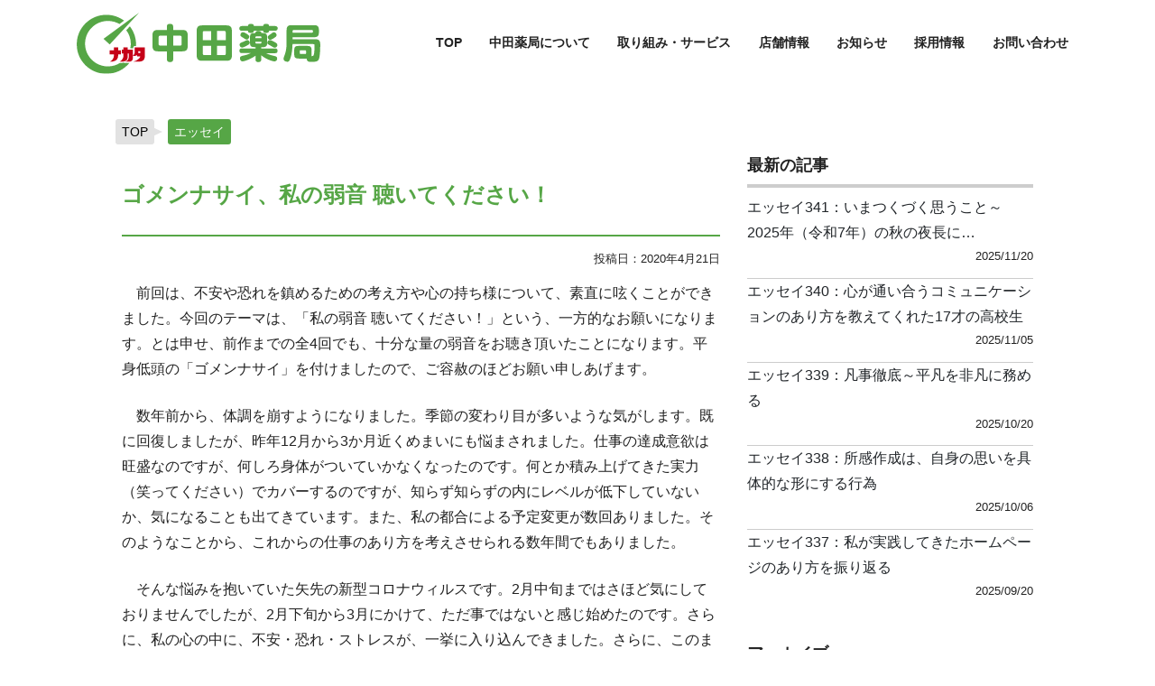

--- FILE ---
content_type: text/html; charset=UTF-8
request_url: https://nakata-pharmacy.com/essay/3668/
body_size: 15099
content:
<!doctype html><html dir="ltr" lang="ja" prefix="og: https://ogp.me/ns#">
<head>
<meta charset="UTF-8">
<meta name="viewport" content="width=device-width,initial-scale=1.0,viewport-fit=cover">
<link rel="profile" href="https://gmpg.org/xfn/11">
<link rel="stylesheet" href="//cdn.jsdelivr.net/chartist.js/latest/chartist.min.css">
<link href="https://fonts.googleapis.com/css?family=Noto+Sans+JP" rel="stylesheet">
<link rel="stylesheet" href="https://nakata-pharmacy.com/wp/wp-content/themes/nakata-phamacy/assets/bootstrap/css/bootstrap.min.css" integrity="sha384-ggOyR0iXCbMQv3Xipma34MD+dH/1fQ784/j6cY/iJTQUOhcWr7x9JvoRxT2MZw1T" crossorigin="anonymous">
<!--<script type="text/javascript" src="//typesquare.com/3/tsst/script/ja/typesquare.js?5dfad2d6ffe447b88edf46fde90393a3" charset="utf-8"></script>-->
<script src="https://kit.fontawesome.com/df25b5fdfa.js" crossorigin="anonymous"></script>
<title>ゴメンナサイ、私の弱音 聴いてください！ - 株式会社中田薬局 - 岩手県釜石市を中心に展開する調剤薬局</title>

		<!-- All in One SEO 4.6.1.1 - aioseo.com -->
		<meta name="description" content="前回は、不安や恐れを鎮めるための考え方や心の持ち様について、素直に呟くことができました。今回のテーマは、「私" />
		<meta name="robots" content="max-image-preview:large" />
		<link rel="canonical" href="https://nakata-pharmacy.com/essay/3668/" />
		<meta name="generator" content="All in One SEO (AIOSEO) 4.6.1.1" />

		<!-- Google tag (gtag.js) -->
<script async src="https://www.googletagmanager.com/gtag/js?id=G-L7W3VKM2TV"></script>
<script>
  window.dataLayer = window.dataLayer || [];
  function gtag(){dataLayer.push(arguments);}
  gtag('js', new Date());

  gtag('config', 'G-L7W3VKM2TV');
</script>
		<meta property="og:locale" content="ja_JP" />
		<meta property="og:site_name" content="株式会社中田薬局 - 岩手県釜石市を中心に展開する調剤薬局 -" />
		<meta property="og:type" content="article" />
		<meta property="og:title" content="ゴメンナサイ、私の弱音 聴いてください！ - 株式会社中田薬局 - 岩手県釜石市を中心に展開する調剤薬局" />
		<meta property="og:description" content="前回は、不安や恐れを鎮めるための考え方や心の持ち様について、素直に呟くことができました。今回のテーマは、「私" />
		<meta property="og:url" content="https://nakata-pharmacy.com/essay/3668/" />
		<meta property="article:published_time" content="2020-04-20T23:24:56+00:00" />
		<meta property="article:modified_time" content="2020-04-20T23:24:56+00:00" />
		<meta name="twitter:card" content="summary_large_image" />
		<meta name="twitter:title" content="ゴメンナサイ、私の弱音 聴いてください！ - 株式会社中田薬局 - 岩手県釜石市を中心に展開する調剤薬局" />
		<meta name="twitter:description" content="前回は、不安や恐れを鎮めるための考え方や心の持ち様について、素直に呟くことができました。今回のテーマは、「私" />
		<script type="application/ld+json" class="aioseo-schema">
			{"@context":"https:\/\/schema.org","@graph":[{"@type":"BreadcrumbList","@id":"https:\/\/nakata-pharmacy.com\/essay\/3668\/#breadcrumblist","itemListElement":[{"@type":"ListItem","@id":"https:\/\/nakata-pharmacy.com\/#listItem","position":1,"name":"\u5bb6"}]},{"@type":"Organization","@id":"https:\/\/nakata-pharmacy.com\/#organization","name":"\u682a\u5f0f\u4f1a\u793e\u4e2d\u7530\u85ac\u5c40 - \u5ca9\u624b\u770c\u91dc\u77f3\u5e02\u3092\u4e2d\u5fc3\u306b\u5c55\u958b\u3059\u308b\u8abf\u5264\u85ac\u5c40","url":"https:\/\/nakata-pharmacy.com\/"},{"@type":"WebPage","@id":"https:\/\/nakata-pharmacy.com\/essay\/3668\/#webpage","url":"https:\/\/nakata-pharmacy.com\/essay\/3668\/","name":"\u30b4\u30e1\u30f3\u30ca\u30b5\u30a4\u3001\u79c1\u306e\u5f31\u97f3 \u8074\u3044\u3066\u304f\u3060\u3055\u3044\uff01 - \u682a\u5f0f\u4f1a\u793e\u4e2d\u7530\u85ac\u5c40 - \u5ca9\u624b\u770c\u91dc\u77f3\u5e02\u3092\u4e2d\u5fc3\u306b\u5c55\u958b\u3059\u308b\u8abf\u5264\u85ac\u5c40","description":"\u524d\u56de\u306f\u3001\u4e0d\u5b89\u3084\u6050\u308c\u3092\u93ae\u3081\u308b\u305f\u3081\u306e\u8003\u3048\u65b9\u3084\u5fc3\u306e\u6301\u3061\u69d8\u306b\u3064\u3044\u3066\u3001\u7d20\u76f4\u306b\u545f\u304f\u3053\u3068\u304c\u3067\u304d\u307e\u3057\u305f\u3002\u4eca\u56de\u306e\u30c6\u30fc\u30de\u306f\u3001\u300c\u79c1","inLanguage":"ja","isPartOf":{"@id":"https:\/\/nakata-pharmacy.com\/#website"},"breadcrumb":{"@id":"https:\/\/nakata-pharmacy.com\/essay\/3668\/#breadcrumblist"},"datePublished":"2020-04-21T08:24:56+09:00","dateModified":"2020-04-21T08:24:56+09:00"},{"@type":"WebSite","@id":"https:\/\/nakata-pharmacy.com\/#website","url":"https:\/\/nakata-pharmacy.com\/","name":"\u682a\u5f0f\u4f1a\u793e\u4e2d\u7530\u85ac\u5c40 - \u5ca9\u624b\u770c\u91dc\u77f3\u5e02\u3092\u4e2d\u5fc3\u306b\u5c55\u958b\u3059\u308b\u8abf\u5264\u85ac\u5c40","inLanguage":"ja","publisher":{"@id":"https:\/\/nakata-pharmacy.com\/#organization"}}]}
		</script>
		<!-- All in One SEO -->

<link rel="alternate" type="application/rss+xml" title="株式会社中田薬局 - 岩手県釜石市を中心に展開する調剤薬局 &raquo; フィード" href="https://nakata-pharmacy.com/feed/" />
<link rel="alternate" type="application/rss+xml" title="株式会社中田薬局 - 岩手県釜石市を中心に展開する調剤薬局 &raquo; コメントフィード" href="https://nakata-pharmacy.com/comments/feed/" />
<script type="text/javascript">
/* <![CDATA[ */
window._wpemojiSettings = {"baseUrl":"https:\/\/s.w.org\/images\/core\/emoji\/15.0.3\/72x72\/","ext":".png","svgUrl":"https:\/\/s.w.org\/images\/core\/emoji\/15.0.3\/svg\/","svgExt":".svg","source":{"concatemoji":"https:\/\/nakata-pharmacy.com\/wp\/wp-includes\/js\/wp-emoji-release.min.js?ver=6.5.7"}};
/*! This file is auto-generated */
!function(i,n){var o,s,e;function c(e){try{var t={supportTests:e,timestamp:(new Date).valueOf()};sessionStorage.setItem(o,JSON.stringify(t))}catch(e){}}function p(e,t,n){e.clearRect(0,0,e.canvas.width,e.canvas.height),e.fillText(t,0,0);var t=new Uint32Array(e.getImageData(0,0,e.canvas.width,e.canvas.height).data),r=(e.clearRect(0,0,e.canvas.width,e.canvas.height),e.fillText(n,0,0),new Uint32Array(e.getImageData(0,0,e.canvas.width,e.canvas.height).data));return t.every(function(e,t){return e===r[t]})}function u(e,t,n){switch(t){case"flag":return n(e,"\ud83c\udff3\ufe0f\u200d\u26a7\ufe0f","\ud83c\udff3\ufe0f\u200b\u26a7\ufe0f")?!1:!n(e,"\ud83c\uddfa\ud83c\uddf3","\ud83c\uddfa\u200b\ud83c\uddf3")&&!n(e,"\ud83c\udff4\udb40\udc67\udb40\udc62\udb40\udc65\udb40\udc6e\udb40\udc67\udb40\udc7f","\ud83c\udff4\u200b\udb40\udc67\u200b\udb40\udc62\u200b\udb40\udc65\u200b\udb40\udc6e\u200b\udb40\udc67\u200b\udb40\udc7f");case"emoji":return!n(e,"\ud83d\udc26\u200d\u2b1b","\ud83d\udc26\u200b\u2b1b")}return!1}function f(e,t,n){var r="undefined"!=typeof WorkerGlobalScope&&self instanceof WorkerGlobalScope?new OffscreenCanvas(300,150):i.createElement("canvas"),a=r.getContext("2d",{willReadFrequently:!0}),o=(a.textBaseline="top",a.font="600 32px Arial",{});return e.forEach(function(e){o[e]=t(a,e,n)}),o}function t(e){var t=i.createElement("script");t.src=e,t.defer=!0,i.head.appendChild(t)}"undefined"!=typeof Promise&&(o="wpEmojiSettingsSupports",s=["flag","emoji"],n.supports={everything:!0,everythingExceptFlag:!0},e=new Promise(function(e){i.addEventListener("DOMContentLoaded",e,{once:!0})}),new Promise(function(t){var n=function(){try{var e=JSON.parse(sessionStorage.getItem(o));if("object"==typeof e&&"number"==typeof e.timestamp&&(new Date).valueOf()<e.timestamp+604800&&"object"==typeof e.supportTests)return e.supportTests}catch(e){}return null}();if(!n){if("undefined"!=typeof Worker&&"undefined"!=typeof OffscreenCanvas&&"undefined"!=typeof URL&&URL.createObjectURL&&"undefined"!=typeof Blob)try{var e="postMessage("+f.toString()+"("+[JSON.stringify(s),u.toString(),p.toString()].join(",")+"));",r=new Blob([e],{type:"text/javascript"}),a=new Worker(URL.createObjectURL(r),{name:"wpTestEmojiSupports"});return void(a.onmessage=function(e){c(n=e.data),a.terminate(),t(n)})}catch(e){}c(n=f(s,u,p))}t(n)}).then(function(e){for(var t in e)n.supports[t]=e[t],n.supports.everything=n.supports.everything&&n.supports[t],"flag"!==t&&(n.supports.everythingExceptFlag=n.supports.everythingExceptFlag&&n.supports[t]);n.supports.everythingExceptFlag=n.supports.everythingExceptFlag&&!n.supports.flag,n.DOMReady=!1,n.readyCallback=function(){n.DOMReady=!0}}).then(function(){return e}).then(function(){var e;n.supports.everything||(n.readyCallback(),(e=n.source||{}).concatemoji?t(e.concatemoji):e.wpemoji&&e.twemoji&&(t(e.twemoji),t(e.wpemoji)))}))}((window,document),window._wpemojiSettings);
/* ]]> */
</script>
<style id='wp-emoji-styles-inline-css' type='text/css'>

	img.wp-smiley, img.emoji {
		display: inline !important;
		border: none !important;
		box-shadow: none !important;
		height: 1em !important;
		width: 1em !important;
		margin: 0 0.07em !important;
		vertical-align: -0.1em !important;
		background: none !important;
		padding: 0 !important;
	}
</style>
<link rel='stylesheet' id='wp-block-library-css' href='https://nakata-pharmacy.com/wp/wp-includes/css/dist/block-library/style.min.css?ver=6.5.7' type='text/css' media='all' />
<style id='classic-theme-styles-inline-css' type='text/css'>
/*! This file is auto-generated */
.wp-block-button__link{color:#fff;background-color:#32373c;border-radius:9999px;box-shadow:none;text-decoration:none;padding:calc(.667em + 2px) calc(1.333em + 2px);font-size:1.125em}.wp-block-file__button{background:#32373c;color:#fff;text-decoration:none}
</style>
<style id='global-styles-inline-css' type='text/css'>
body{--wp--preset--color--black: #000000;--wp--preset--color--cyan-bluish-gray: #abb8c3;--wp--preset--color--white: #ffffff;--wp--preset--color--pale-pink: #f78da7;--wp--preset--color--vivid-red: #cf2e2e;--wp--preset--color--luminous-vivid-orange: #ff6900;--wp--preset--color--luminous-vivid-amber: #fcb900;--wp--preset--color--light-green-cyan: #7bdcb5;--wp--preset--color--vivid-green-cyan: #00d084;--wp--preset--color--pale-cyan-blue: #8ed1fc;--wp--preset--color--vivid-cyan-blue: #0693e3;--wp--preset--color--vivid-purple: #9b51e0;--wp--preset--gradient--vivid-cyan-blue-to-vivid-purple: linear-gradient(135deg,rgba(6,147,227,1) 0%,rgb(155,81,224) 100%);--wp--preset--gradient--light-green-cyan-to-vivid-green-cyan: linear-gradient(135deg,rgb(122,220,180) 0%,rgb(0,208,130) 100%);--wp--preset--gradient--luminous-vivid-amber-to-luminous-vivid-orange: linear-gradient(135deg,rgba(252,185,0,1) 0%,rgba(255,105,0,1) 100%);--wp--preset--gradient--luminous-vivid-orange-to-vivid-red: linear-gradient(135deg,rgba(255,105,0,1) 0%,rgb(207,46,46) 100%);--wp--preset--gradient--very-light-gray-to-cyan-bluish-gray: linear-gradient(135deg,rgb(238,238,238) 0%,rgb(169,184,195) 100%);--wp--preset--gradient--cool-to-warm-spectrum: linear-gradient(135deg,rgb(74,234,220) 0%,rgb(151,120,209) 20%,rgb(207,42,186) 40%,rgb(238,44,130) 60%,rgb(251,105,98) 80%,rgb(254,248,76) 100%);--wp--preset--gradient--blush-light-purple: linear-gradient(135deg,rgb(255,206,236) 0%,rgb(152,150,240) 100%);--wp--preset--gradient--blush-bordeaux: linear-gradient(135deg,rgb(254,205,165) 0%,rgb(254,45,45) 50%,rgb(107,0,62) 100%);--wp--preset--gradient--luminous-dusk: linear-gradient(135deg,rgb(255,203,112) 0%,rgb(199,81,192) 50%,rgb(65,88,208) 100%);--wp--preset--gradient--pale-ocean: linear-gradient(135deg,rgb(255,245,203) 0%,rgb(182,227,212) 50%,rgb(51,167,181) 100%);--wp--preset--gradient--electric-grass: linear-gradient(135deg,rgb(202,248,128) 0%,rgb(113,206,126) 100%);--wp--preset--gradient--midnight: linear-gradient(135deg,rgb(2,3,129) 0%,rgb(40,116,252) 100%);--wp--preset--font-size--small: 13px;--wp--preset--font-size--medium: 20px;--wp--preset--font-size--large: 36px;--wp--preset--font-size--x-large: 42px;--wp--preset--spacing--20: 0.44rem;--wp--preset--spacing--30: 0.67rem;--wp--preset--spacing--40: 1rem;--wp--preset--spacing--50: 1.5rem;--wp--preset--spacing--60: 2.25rem;--wp--preset--spacing--70: 3.38rem;--wp--preset--spacing--80: 5.06rem;--wp--preset--shadow--natural: 6px 6px 9px rgba(0, 0, 0, 0.2);--wp--preset--shadow--deep: 12px 12px 50px rgba(0, 0, 0, 0.4);--wp--preset--shadow--sharp: 6px 6px 0px rgba(0, 0, 0, 0.2);--wp--preset--shadow--outlined: 6px 6px 0px -3px rgba(255, 255, 255, 1), 6px 6px rgba(0, 0, 0, 1);--wp--preset--shadow--crisp: 6px 6px 0px rgba(0, 0, 0, 1);}:where(.is-layout-flex){gap: 0.5em;}:where(.is-layout-grid){gap: 0.5em;}body .is-layout-flex{display: flex;}body .is-layout-flex{flex-wrap: wrap;align-items: center;}body .is-layout-flex > *{margin: 0;}body .is-layout-grid{display: grid;}body .is-layout-grid > *{margin: 0;}:where(.wp-block-columns.is-layout-flex){gap: 2em;}:where(.wp-block-columns.is-layout-grid){gap: 2em;}:where(.wp-block-post-template.is-layout-flex){gap: 1.25em;}:where(.wp-block-post-template.is-layout-grid){gap: 1.25em;}.has-black-color{color: var(--wp--preset--color--black) !important;}.has-cyan-bluish-gray-color{color: var(--wp--preset--color--cyan-bluish-gray) !important;}.has-white-color{color: var(--wp--preset--color--white) !important;}.has-pale-pink-color{color: var(--wp--preset--color--pale-pink) !important;}.has-vivid-red-color{color: var(--wp--preset--color--vivid-red) !important;}.has-luminous-vivid-orange-color{color: var(--wp--preset--color--luminous-vivid-orange) !important;}.has-luminous-vivid-amber-color{color: var(--wp--preset--color--luminous-vivid-amber) !important;}.has-light-green-cyan-color{color: var(--wp--preset--color--light-green-cyan) !important;}.has-vivid-green-cyan-color{color: var(--wp--preset--color--vivid-green-cyan) !important;}.has-pale-cyan-blue-color{color: var(--wp--preset--color--pale-cyan-blue) !important;}.has-vivid-cyan-blue-color{color: var(--wp--preset--color--vivid-cyan-blue) !important;}.has-vivid-purple-color{color: var(--wp--preset--color--vivid-purple) !important;}.has-black-background-color{background-color: var(--wp--preset--color--black) !important;}.has-cyan-bluish-gray-background-color{background-color: var(--wp--preset--color--cyan-bluish-gray) !important;}.has-white-background-color{background-color: var(--wp--preset--color--white) !important;}.has-pale-pink-background-color{background-color: var(--wp--preset--color--pale-pink) !important;}.has-vivid-red-background-color{background-color: var(--wp--preset--color--vivid-red) !important;}.has-luminous-vivid-orange-background-color{background-color: var(--wp--preset--color--luminous-vivid-orange) !important;}.has-luminous-vivid-amber-background-color{background-color: var(--wp--preset--color--luminous-vivid-amber) !important;}.has-light-green-cyan-background-color{background-color: var(--wp--preset--color--light-green-cyan) !important;}.has-vivid-green-cyan-background-color{background-color: var(--wp--preset--color--vivid-green-cyan) !important;}.has-pale-cyan-blue-background-color{background-color: var(--wp--preset--color--pale-cyan-blue) !important;}.has-vivid-cyan-blue-background-color{background-color: var(--wp--preset--color--vivid-cyan-blue) !important;}.has-vivid-purple-background-color{background-color: var(--wp--preset--color--vivid-purple) !important;}.has-black-border-color{border-color: var(--wp--preset--color--black) !important;}.has-cyan-bluish-gray-border-color{border-color: var(--wp--preset--color--cyan-bluish-gray) !important;}.has-white-border-color{border-color: var(--wp--preset--color--white) !important;}.has-pale-pink-border-color{border-color: var(--wp--preset--color--pale-pink) !important;}.has-vivid-red-border-color{border-color: var(--wp--preset--color--vivid-red) !important;}.has-luminous-vivid-orange-border-color{border-color: var(--wp--preset--color--luminous-vivid-orange) !important;}.has-luminous-vivid-amber-border-color{border-color: var(--wp--preset--color--luminous-vivid-amber) !important;}.has-light-green-cyan-border-color{border-color: var(--wp--preset--color--light-green-cyan) !important;}.has-vivid-green-cyan-border-color{border-color: var(--wp--preset--color--vivid-green-cyan) !important;}.has-pale-cyan-blue-border-color{border-color: var(--wp--preset--color--pale-cyan-blue) !important;}.has-vivid-cyan-blue-border-color{border-color: var(--wp--preset--color--vivid-cyan-blue) !important;}.has-vivid-purple-border-color{border-color: var(--wp--preset--color--vivid-purple) !important;}.has-vivid-cyan-blue-to-vivid-purple-gradient-background{background: var(--wp--preset--gradient--vivid-cyan-blue-to-vivid-purple) !important;}.has-light-green-cyan-to-vivid-green-cyan-gradient-background{background: var(--wp--preset--gradient--light-green-cyan-to-vivid-green-cyan) !important;}.has-luminous-vivid-amber-to-luminous-vivid-orange-gradient-background{background: var(--wp--preset--gradient--luminous-vivid-amber-to-luminous-vivid-orange) !important;}.has-luminous-vivid-orange-to-vivid-red-gradient-background{background: var(--wp--preset--gradient--luminous-vivid-orange-to-vivid-red) !important;}.has-very-light-gray-to-cyan-bluish-gray-gradient-background{background: var(--wp--preset--gradient--very-light-gray-to-cyan-bluish-gray) !important;}.has-cool-to-warm-spectrum-gradient-background{background: var(--wp--preset--gradient--cool-to-warm-spectrum) !important;}.has-blush-light-purple-gradient-background{background: var(--wp--preset--gradient--blush-light-purple) !important;}.has-blush-bordeaux-gradient-background{background: var(--wp--preset--gradient--blush-bordeaux) !important;}.has-luminous-dusk-gradient-background{background: var(--wp--preset--gradient--luminous-dusk) !important;}.has-pale-ocean-gradient-background{background: var(--wp--preset--gradient--pale-ocean) !important;}.has-electric-grass-gradient-background{background: var(--wp--preset--gradient--electric-grass) !important;}.has-midnight-gradient-background{background: var(--wp--preset--gradient--midnight) !important;}.has-small-font-size{font-size: var(--wp--preset--font-size--small) !important;}.has-medium-font-size{font-size: var(--wp--preset--font-size--medium) !important;}.has-large-font-size{font-size: var(--wp--preset--font-size--large) !important;}.has-x-large-font-size{font-size: var(--wp--preset--font-size--x-large) !important;}
.wp-block-navigation a:where(:not(.wp-element-button)){color: inherit;}
:where(.wp-block-post-template.is-layout-flex){gap: 1.25em;}:where(.wp-block-post-template.is-layout-grid){gap: 1.25em;}
:where(.wp-block-columns.is-layout-flex){gap: 2em;}:where(.wp-block-columns.is-layout-grid){gap: 2em;}
.wp-block-pullquote{font-size: 1.5em;line-height: 1.6;}
</style>
<link rel='stylesheet' id='nakata-phamacy-style-css' href='https://nakata-pharmacy.com/wp/wp-content/themes/nakata-phamacy/style.css?ver=6.5.7' type='text/css' media='all' />
<link rel='stylesheet' id='nakata-phamacy-custom-style-css' href='https://nakata-pharmacy.com/wp/wp-content/themes/nakata-phamacy/custom-style.css?ver=202511240742' type='text/css' media='all' />
<link rel="https://api.w.org/" href="https://nakata-pharmacy.com/wp-json/" /><link rel="EditURI" type="application/rsd+xml" title="RSD" href="https://nakata-pharmacy.com/wp/xmlrpc.php?rsd" />
<meta name="generator" content="WordPress 6.5.7" />
<link rel='shortlink' href='https://nakata-pharmacy.com/?p=3668' />
<link rel="alternate" type="application/json+oembed" href="https://nakata-pharmacy.com/wp-json/oembed/1.0/embed?url=https%3A%2F%2Fnakata-pharmacy.com%2Fessay%2F3668%2F" />
<link rel="alternate" type="text/xml+oembed" href="https://nakata-pharmacy.com/wp-json/oembed/1.0/embed?url=https%3A%2F%2Fnakata-pharmacy.com%2Fessay%2F3668%2F&#038;format=xml" />
<link rel="icon" href="https://nakata-pharmacy.com/wp/wp-content/uploads/2019/12/favicon.ico" sizes="32x32" />
<link rel="icon" href="https://nakata-pharmacy.com/wp/wp-content/uploads/2019/12/favicon.ico" sizes="192x192" />
<link rel="apple-touch-icon" href="https://nakata-pharmacy.com/wp/wp-content/uploads/2019/12/favicon.ico" />
<meta name="msapplication-TileImage" content="https://nakata-pharmacy.com/wp/wp-content/uploads/2019/12/favicon.ico" />
<script src="https://code.jquery.com/jquery-3.3.1.slim.min.js" integrity="sha384-q8i/X+965DzO0rT7abK41JStQIAqVgRVzpbzo5smXKp4YfRvH+8abtTE1Pi6jizo" crossorigin="anonymous"></script>
<script src="https://cdnjs.cloudflare.com/ajax/libs/popper.js/1.14.7/umd/popper.min.js" integrity="sha384-UO2eT0CpHqdSJQ6hJty5KVphtPhzWj9WO1clHTMGa3JDZwrnQq4sF86dIHNDz0W1" crossorigin="anonymous"></script>
<script src="https://nakata-pharmacy.com/wp/wp-content/themes/nakata-phamacy/assets/bootstrap/js/bootstrap.min.js" integrity="sha384-JjSmVgyd0p3pXB1rRibZUAYoIIy6OrQ6VrjIEaFf/nJGzIxFDsf4x0xIM+B07jRM" crossorigin="anonymous"></script>
<script type="text/javascript" src="//webfonts.sakura.ne.jp/js/sakura.js"></script>
<script src="//cdn.jsdelivr.net/chartist.js/latest/chartist.min.js"></script>
</head>
<body class="essay-template-default single single-essay postid-3668 no-sidebar" >
<header id="masthead" class="site-header">
<nav class="navbar navbar-expand-lg fixed-top navbar-light">
<div class="container">
    		<div class="site-branding">
			<a href="https://nakata-pharmacy.com/" rel="home">
				<img src="https://nakata-pharmacy.com/wp/wp-content/themes/nakata-phamacy/assets/img/logo-nakatayakkyoku.svg" >
				<img src="https://nakata-pharmacy.com/wp/wp-content/themes/nakata-phamacy/assets/img/logo-nakatayakkyoku02.svg">
				</a>
		</div><!-- .site-branding -->
<div id="nav-drawer">
      <input id="nav-input" type="checkbox" class="nav-unshown">
      <label id="nav-open" for="nav-input"><span></span></label>
      <label class="nav-unshown" id="nav-close" for="nav-input"><span></span></label>
      <div id="nav-content">
		<img src="https://nakata-pharmacy.com/wp/wp-content/themes/nakata-phamacy/assets/img/logo-nakatayakkyoku.svg" width="130px">
      <ul>
					<li class=""><a href="https://nakata-pharmacy.com/about/">中田薬局について</a>
					<ul><li><a href="https://nakata-pharmacy.com/about/philosophy/">経営理念</a></li><li><a href="https://nakata-pharmacy.com/about/company-info/">企業情報</a></li><li><a href="https://nakata-pharmacy.com/about/message">代表挨拶</a></li><li><a href="https://nakata-pharmacy.com/about/reuse/">体操着リユース活動</a></li><li><a href="https://nakata-pharmacy.com/about/seawaves/">釜石シーウェイブス</a></li><li><a>　　</a></li></ul></li>
		  <li class=""><a href="https://nakata-pharmacy.com/service/">取り組み・サービス</a>
					<ul><li><a href="https://nakata-pharmacy.com/service/visiting/">在宅訪問</a></li><li><a href="https://nakata-pharmacy.com/service/support/">健康サポート薬局</a></li><li><a href="https://nakata-pharmacy.com/service/kakaritsuke/">かかりつけ薬剤師</a></li><li><a href="https://nakata-pharmacy.com/service/line/">LINEで「つながる薬局」</a></li><li><a href="https://nakata-pharmacy.com/service/howto_receive/">便利なお薬の受取り方法</a></li><li><a href="https://nakata-pharmacy.com/service/emergency/">非常時・災害対応</a></li><li><a href="https://nakata-pharmacy.com/service/dx/">医療DX推進体制整備に係る掲示について</a></li><li><a>　　</a></li></ul></li>
					<li class=""><a href="https://nakata-pharmacy.com/store/">店舗情報</a><ul><li><a href="https://nakata-pharmacy.com/store/#kosano">小佐野店</a></li><li><a href="https://nakata-pharmacy.com/store/#kaminakashima">上中島店</a></li><li><a href="https://nakata-pharmacy.com/store/#matsukura">松倉店</a></li><li><a href="https://nakata-pharmacy.com/store/#hello">ハロー薬局</a></li></ul></li>
					<li class=""><a href="https://nakata-pharmacy.com/information/">お知らせ</a></li>
					<li class=""><a href="https://nakata-pharmacy.com/recruit/">採用情報</a><ul><li><a href="https://nakata-pharmacy.com/recruit/enquete/">社員アンケート</a></li><li><a href="https://nakata-pharmacy.com/recruit/nakataship/">なかたシップ</a></li><li><a href="https://nakata-pharmacy.com/recruit/scholarship/">奨学金制度</a></li><li><a>　　</a></li></ul></li>
					<li class=""><a href="https://nakata-pharmacy.com/contact/">お問い合わせ</a></li>
				</ul>
	  </div>
</div>
	    <div class="collapse navbar-collapse" id="navbarCollapse">
	        <div class="menu-gnb-container">
				<ul id="primary-menu" class="navbar-nav">
					<li class=" gnb" data-url="https://nakata-pharmacy.com">TOP</li>
					<li class=" gnb" data-url="https://nakata-pharmacy.com/about/">中田薬局について
						<ul class="dropdwn_menu"><li><a href="https://nakata-pharmacy.com/about/philosophy/">経営理念</a></li><li><a href="https://nakata-pharmacy.com/about/company-info/">企業情報</a></li><li><a href="https://nakata-pharmacy.com/about/message/">代表挨拶</a></li><li><a href="https://nakata-pharmacy.com/about/reuse/">体操着リユース活動</a></li><li><a href="https://nakata-pharmacy.com/about/seawaves/">釜石シーウェイブス</a></li></ul></li>
					<li class=" gnb" data-url="https://nakata-pharmacy.com/service/">取り組み・サービス
					<ul class="dropdwn_menu"><li><a href="https://nakata-pharmacy.com/service/visiting/">在宅訪問</a></li><li><a href="https://nakata-pharmacy.com/service/support/">健康サポート薬局</a></li><li><a href="https://nakata-pharmacy.com/service/kakaritsuke/">かかりつけ薬剤師</a></li><li><a href="https://nakata-pharmacy.com/service/line/">LINEで「つながる薬局」</a></li><li><a href="https://nakata-pharmacy.com/service/howto_receive/">便利なお薬の受取り方法</a></li><li><a href="https://nakata-pharmacy.com/service/emergency/">非常時・災害対応</a></li><li><a href="https://nakata-pharmacy.com/service/dx/">医療DX推進体制整備に係る掲示について</a></li></ul></li>
					<li class=" gnbs"><span class="gnbss" data-url="https://nakata-pharmacy.com/store/">店舗情報</span><ul class="dropdwn_menu"><li><a href="https://nakata-pharmacy.com/store/#kosano">小佐野店</a></li><li><a href="https://nakata-pharmacy.com/store/#kaminakashima">上中島店</a></li><li><a href="https://nakata-pharmacy.com/store/#matsukura">松倉店</a></li><li><a href="https://nakata-pharmacy.com/store/#hello">ハロー薬局</a></li></ul></li>
					<li class=" gnb" data-url="https://nakata-pharmacy.com/information/">お知らせ</li>
					<li class=" gnb" data-url="https://nakata-pharmacy.com/recruit/">採用情報<ul class="dropdwn_menu"><li><a href="https://nakata-pharmacy.com/recruit/enquete/">社員アンケート</a></li><li><a href="https://nakata-pharmacy.com/recruit/nakataship/">なかたシップ</a></li><li><a href="https://nakata-pharmacy.com/recruit/scholarship/">奨学金制度</a></li></ul></li>
					<li class=" gnb" data-url="https://nakata-pharmacy.com/contact/">お問い合わせ</li>
				</ul>
		</div> 
    </div>
  </div>
</nav>
<!--<div class="sticky">
<a class="sticky-button serif" href="https://nakata-pharmacy.com/coronavirus"><span>PCR等検査はこちら</span></a>
</div>-->
</header><!-- #masthead -->
	
<main role="main" class="">

<div class="container">
	<div class="row">
		
			<div class="breadcrumb-container theme1">
		    <ul itemscope="" itemtype="http://schema.org/BreadcrumbList">
		        <li itemprop="itemListElement" itemscope="" itemtype="http://schema.org/ListItem"><a itemprop="item" title="TOP" href="https://nakata-pharmacy.com/wp"><span itemprop="name">TOP</span></a><span class="separator">&gt;</span>
		            <meta itemprop="position" content="1">
		        </li>
		        		        <li itemprop="itemListElement" itemscope="" itemtype="http://schema.org/ListItem"><a itemprop="item" title="エッセイ" href="https://nakata-pharmacy.com/wp/essay/"><span itemprop="name">エッセイ</span></a><span class="separator">&gt;</span>
		            <meta itemprop="position" content="2">
		        </li>
		         
		          
				                <li itemprop="itemListElement" itemscope="" itemtype="http://schema.org/ListItem"><a itemprop="item" title="ゴメンナサイ、私の弱音 聴いてください！" href="#"><span itemprop="name">ゴメンナサイ、私の弱音 聴いてください！</span></a><span class="separator">&gt;</span><meta itemprop="position" content="4"></li>
				  
		    </ul>
		</div>
<style type="text/css">
.breadcrumb-container {
  font-size: 13px;
}

.breadcrumb-container ul {
  margin: 0;
  padding: 0;
}

.breadcrumb-container li {
  box-sizing: unset;
  display: inline-block;
  margin: 0;
  padding: 0;
}

.breadcrumb-container li a {
  box-sizing: unset;
  padding: 0 10px;
}

.breadcrumb-container {
  font-size: 14px !important;
  padding: 10px;
  margin: 10px;
}

.breadcrumb-container li a {
  color: #000000 !important;
  font-size: 14px !important;
  line-height: 14px !important;
}

.breadcrumb-container li .separator {
  color: #727272 !important;
  font-size: 14px !important;
}

.breadcrumb-container li:last-child .separator {
  display: none;
}

.breadcrumb-container.theme1 li {
  margin: 0;
  padding: 0;
}

.breadcrumb-container.theme1 a {
  background: #e2e2e2;
  display: inline-block;
  margin: 0 5px;
  padding: 5px 10px;
  text-decoration: none;
}

.breadcrumb-container {
  margin: 0;
  padding: 10px 0;
}

.breadcrumb-container a:nth-child(1) {
  margin-left: 0;
}

.breadcrumb-container .separator {
  display: none;
}

.breadcrumb-container.theme1 li {
  position: relative;
  margin-right: 6px;
}

.breadcrumb-container.theme1 li:after {
  content: "";
  position: absolute;
  top: 7px;
  right: -19px;
  border-style: solid;
  border-color: transparent;
  border-left-color: #e2e2e2;
  border-width: 7px 15px;
  width: 0;
  height: 0;
}

.breadcrumb-container.theme1 li a {
  display: inline-block;
  padding: 0 7px;
  height: 28px;
  line-height: 28px !important;
  text-decoration: none;
  color: #9b9b9b;
  background: #e2e2e2;
  font-size: 13px;
  border-radius: 3px;
  transition: 0.3s;	
}

.breadcrumb-container.theme1 li:last-child:after {
  content: none;
}

.breadcrumb-container.theme1 li:last-child a {
  background: #56a646 !important;
  color:white !important;
}
	
.breadcrumb-container.theme1 li a:hover {
  transform: translateY(-3px);
}

</style>
	
	</div><!-- /.row -->
		<div class="row">
	<div id="primary" class="content-area col-md-8">
		
<article id="post-3668" class="post-3668 essay type-essay status-publish hentry">
			<header class="entry-header">
		<h4 class="entry-title">ゴメンナサイ、私の弱音 聴いてください！</h4>	</header><!-- .entry-header -->
		<div class="entry-content">
				<div class="day_cat text-right">投稿日：2020年4月21日</div>	
		<p>　前回は、不安や恐れを鎮めるための考え方や心の持ち様について、素直に呟くことができました。今回のテーマは、「私の弱音 聴いてください！」という、一方的なお願いになります。とは申せ、前作までの全4回でも、十分な量の弱音をお聴き頂いたことになります。平身低頭の「ゴメンナサイ」を付けましたので、ご容赦のほどお願い申しあげます。</p>
<p>　数年前から、体調を崩すようになりました。季節の変わり目が多いような気がします。既に回復しましたが、昨年12月から3か月近くめまいにも悩まされました。仕事の達成意欲は旺盛なのですが、何しろ身体がついていかなくなったのです。何とか積み上げてきた実力（笑ってください）でカバーするのですが、知らず知らずの内にレベルが低下していないか、気になることも出てきています。また、私の都合による予定変更が数回ありました。そのようなことから、これからの仕事のあり方を考えさせられる数年間でもありました。</p>
<p>　そんな悩みを抱いていた矢先の新型コロナウィルスです。2月中旬まではさほど気にしておりませんでしたが、2月下旬から3月にかけて、ただ事ではないと感じ始めたのです。さらに、私の心の中に、不安・恐れ・ストレスが、一挙に入り込んできました。さらに、このままの精神状態では、満足できる仕事は難しいという気持ちが表面化したのです。4月1日からの新入社員導入研修が、目の前まできています。30数年間人事教育業務に従事してきましたが、“もう潮時か？”という心境にまで達しました。これでは、会社に迷惑をおかけすることになります。実情と私見を率直に申しあげて、契約内容を見直して頂きました。有難いことですね。しかし、4月に入ってからも、メンタル面の不調は変わりません。具体的なことは割愛致しますが、不調の程度は右肩上がりなのです。こんな弱気になるなんて、数か月前までは考えられませんでした。</p>
<p>　一方で、私と同じような不安・恐れ・ストレスを感じている方が、数多くいらっしゃることも分かってきました。さらに、感染拡大が進行する中で、感染の恐怖と闘いながら、死と向き合いながら、国民の生活を守るために、休む間もなく任務を遂行されている多くの方々がいらっしゃるのです。未知のウィルスに対して、整備されていない環境の中で、正面から立ち向かっている方々が数多くいらっしゃいます。そのような実態を目の当たりにして、ただ“弱音を聴いてください”では、“私の73年間の人生は何だったのか？”という点に行き着きました。自力では如何ともし難い今の私のメンタルですが、4月半ばから心の持ち様を見直すことにしたのです</p>
<p>&nbsp;</p>
<p>　先ず、“私の心は新型コロナのせいで自律神経失調気味である”ことを、隠すことなく認めることにしました。その上で、感じている不安・恐れ・ストレスを、現状の弱音を出し合って、さらにその弱音を身近な隣人・家族と共有して励まし合いたいのです。思いと危機感を共有化して、弱音から少しでも抜け出して立ち向かいたいのです。</p>
<p>　今月上旬、福島県在住の薬剤師（薬局経営者）から、共感できるメールを頂きました。“東日本大震災での原発メルトダウンや福島県での放射能問題など、未知のものに対して不安や恐れを抱くのは当然です。しかし、我々は医療従事者であり地域住民のかかりつけ健康アドバイザーです。雑多な情報に惑わされず、理性を失わずに、地域住民に対する的確なアドバイス、情報提供の必要性をヒシヒシと実感しております”と。</p>
<p>　何度も触れますが、この戦いは長期戦になりそうです。心の健康を保つことが、どうしても避けて通れません。そのためのキーワードは、「<strong><span style="color: #0000ff;">感謝</span></strong>」、「<strong><span style="color: #0000ff;">共感</span></strong>」、「<strong><span style="color: #0000ff;">励まし合い</span></strong>」、「<strong><span style="color: #0000ff;">支え合い</span></strong>」でしょうか。弱音を吐いて良いのです。<span style="color: #0000ff;">聴いてくれたことに感謝すれば、共感が芽生えます</span>。<span style="color: #0000ff;">お互いが励まし合えば、支え合いが始まります</span>。不安・恐れ・ストレスが薄まっていくでしょう。<span style="color: #0000ff;"><strong>連帯感を共有してスクラムを組み、長丁場を乗り切りたい</strong></span>と思います。そして、聴いて頂いた弱音を笑い話にする日が、一日でも早く到来することを祈っております。</p>
<p>（2020.4.21記）</p>
<p>&nbsp;</p>
	</div><!-- .entry-content -->
		
	<footer class="entry-footer">
			</footer><!-- .entry-footer -->
					<div class="d-flex sns">
		<div><a href="https://www.facebook.com/sharer/sharer.php?u=https://nakata-pharmacy.com/essay/3668/&t=ゴメンナサイ、私の弱音 聴いてください！" target="blank" rel="nofollow" onclick="window.open(this.href, 'window', 'width=600, height=400, menubar=no, toolbar=no, scrollbars=yes'); return false;"><i class="fab fa-facebook-f"></i></a></div>
			<div><a href="http://twitter.com/share?text=ゴメンナサイ、私の弱音 聴いてください！&url=https://nakata-pharmacy.com/essay/3668/" target="blank" rel="nofollow" onclick="window.open(this.href, 'window', 'width=600, height=400, menubar=no, toolbar=no, scrollbars=yes'); return false;"><i class="fab fa-twitter"></i></a>	
			</div><div><a href="http://line.me/R/msg/text/?ゴメンナサイ、私の弱音 聴いてください！%0D%0Ahttps://nakata-pharmacy.com/essay/3668/" target="blank" rel="nofollow" onclick="window.open(this.href, 'window', 'width=600, height=400, menubar=no, toolbar=no, scrollbars=yes'); return false;"><img src="https://nakata-pharmacy.com/wp/wp-content/themes/nakata-phamacy/assets/img/line.png" width="30px"></a></div>
		</div></article><!-- #post-3668 -->

	<nav class="navigation post-navigation" aria-label="前後の記事へのリンク">
		<h2 class="screen-reader-text">前後の記事へのリンク</h2>
		<div class="nav-links"><div class="nav-previous"><a href="https://nakata-pharmacy.com/essay/3635/" rel="prev">前の記事</a></div><div class="nav-next"><a href="https://nakata-pharmacy.com/essay/3670/" rel="next">次の記事</a></div></div>
	</nav>	</div><!-- #primary -->
<div id="secondary" class="widget-area col-md-4">
			<h5 class="font-weight-bolder">最新の記事</h5>
	<ul class="post-list">
	
		<li><a href="https://nakata-pharmacy.com/essay/9073/">エッセイ341：いまつくづく思うこと～2025年（令和7年）の秋の夜長に…</a></li>
		<li class="text-right" style="font-size:0.8rem">2025/11/20</li>

	
		<li><a href="https://nakata-pharmacy.com/essay/9048/">エッセイ340：心が通い合うコミュニケーションのあり方を教えてくれた17才の高校生</a></li>
		<li class="text-right" style="font-size:0.8rem">2025/11/05</li>

	
		<li><a href="https://nakata-pharmacy.com/essay/9024/">エッセイ339：凡事徹底～平凡を非凡に務める</a></li>
		<li class="text-right" style="font-size:0.8rem">2025/10/20</li>

	
		<li><a href="https://nakata-pharmacy.com/essay/8992/">エッセイ338：所感作成は、自身の思いを具体的な形にする行為</a></li>
		<li class="text-right" style="font-size:0.8rem">2025/10/06</li>

	
		<li><a href="https://nakata-pharmacy.com/essay/8957/">エッセイ337：私が実践してきたホームページのあり方を振り返る</a></li>
		<li class="text-right" style="font-size:0.8rem">2025/09/20</li>

		</ul>
	<h5 class="font-weight-bolder">アーカイブ</h5>
	<select name="archive-dropdown" onChange='document.location.href=this.options[this.selectedIndex].value;'>
	  <option value="">月を選択</option>
	  	<option value='https://nakata-pharmacy.com/essay/2025/11/'> 2025年11月 &nbsp;(2)</option>
	<option value='https://nakata-pharmacy.com/essay/2025/10/'> 2025年10月 &nbsp;(2)</option>
	<option value='https://nakata-pharmacy.com/essay/2025/09/'> 2025年9月 &nbsp;(2)</option>
	<option value='https://nakata-pharmacy.com/essay/2025/08/'> 2025年8月 &nbsp;(2)</option>
	<option value='https://nakata-pharmacy.com/essay/2025/07/'> 2025年7月 &nbsp;(2)</option>
	<option value='https://nakata-pharmacy.com/essay/2025/06/'> 2025年6月 &nbsp;(2)</option>
	<option value='https://nakata-pharmacy.com/essay/2025/05/'> 2025年5月 &nbsp;(2)</option>
	<option value='https://nakata-pharmacy.com/essay/2025/04/'> 2025年4月 &nbsp;(2)</option>
	<option value='https://nakata-pharmacy.com/essay/2025/03/'> 2025年3月 &nbsp;(2)</option>
	<option value='https://nakata-pharmacy.com/essay/2025/02/'> 2025年2月 &nbsp;(3)</option>
	<option value='https://nakata-pharmacy.com/essay/2025/01/'> 2025年1月 &nbsp;(2)</option>
	<option value='https://nakata-pharmacy.com/essay/2024/12/'> 2024年12月 &nbsp;(3)</option>
	<option value='https://nakata-pharmacy.com/essay/2024/11/'> 2024年11月 &nbsp;(2)</option>
	<option value='https://nakata-pharmacy.com/essay/2024/10/'> 2024年10月 &nbsp;(2)</option>
	<option value='https://nakata-pharmacy.com/essay/2024/09/'> 2024年9月 &nbsp;(2)</option>
	<option value='https://nakata-pharmacy.com/essay/2024/08/'> 2024年8月 &nbsp;(2)</option>
	<option value='https://nakata-pharmacy.com/essay/2024/07/'> 2024年7月 &nbsp;(2)</option>
	<option value='https://nakata-pharmacy.com/essay/2024/06/'> 2024年6月 &nbsp;(2)</option>
	<option value='https://nakata-pharmacy.com/essay/2024/05/'> 2024年5月 &nbsp;(2)</option>
	<option value='https://nakata-pharmacy.com/essay/2024/04/'> 2024年4月 &nbsp;(2)</option>
	<option value='https://nakata-pharmacy.com/essay/2024/03/'> 2024年3月 &nbsp;(2)</option>
	<option value='https://nakata-pharmacy.com/essay/2024/02/'> 2024年2月 &nbsp;(2)</option>
	<option value='https://nakata-pharmacy.com/essay/2024/01/'> 2024年1月 &nbsp;(2)</option>
	<option value='https://nakata-pharmacy.com/essay/2023/12/'> 2023年12月 &nbsp;(3)</option>
	<option value='https://nakata-pharmacy.com/essay/2023/11/'> 2023年11月 &nbsp;(2)</option>
	<option value='https://nakata-pharmacy.com/essay/2023/10/'> 2023年10月 &nbsp;(2)</option>
	<option value='https://nakata-pharmacy.com/essay/2023/09/'> 2023年9月 &nbsp;(2)</option>
	<option value='https://nakata-pharmacy.com/essay/2023/08/'> 2023年8月 &nbsp;(2)</option>
	<option value='https://nakata-pharmacy.com/essay/2023/07/'> 2023年7月 &nbsp;(2)</option>
	<option value='https://nakata-pharmacy.com/essay/2023/06/'> 2023年6月 &nbsp;(2)</option>
	<option value='https://nakata-pharmacy.com/essay/2023/05/'> 2023年5月 &nbsp;(2)</option>
	<option value='https://nakata-pharmacy.com/essay/2023/04/'> 2023年4月 &nbsp;(2)</option>
	<option value='https://nakata-pharmacy.com/essay/2023/03/'> 2023年3月 &nbsp;(2)</option>
	<option value='https://nakata-pharmacy.com/essay/2023/02/'> 2023年2月 &nbsp;(2)</option>
	<option value='https://nakata-pharmacy.com/essay/2023/01/'> 2023年1月 &nbsp;(2)</option>
	<option value='https://nakata-pharmacy.com/essay/2022/12/'> 2022年12月 &nbsp;(2)</option>
	<option value='https://nakata-pharmacy.com/essay/2022/11/'> 2022年11月 &nbsp;(2)</option>
	<option value='https://nakata-pharmacy.com/essay/2022/10/'> 2022年10月 &nbsp;(3)</option>
	<option value='https://nakata-pharmacy.com/essay/2022/09/'> 2022年9月 &nbsp;(2)</option>
	<option value='https://nakata-pharmacy.com/essay/2022/08/'> 2022年8月 &nbsp;(2)</option>
	<option value='https://nakata-pharmacy.com/essay/2022/07/'> 2022年7月 &nbsp;(2)</option>
	<option value='https://nakata-pharmacy.com/essay/2022/06/'> 2022年6月 &nbsp;(2)</option>
	<option value='https://nakata-pharmacy.com/essay/2022/05/'> 2022年5月 &nbsp;(2)</option>
	<option value='https://nakata-pharmacy.com/essay/2022/04/'> 2022年4月 &nbsp;(2)</option>
	<option value='https://nakata-pharmacy.com/essay/2022/03/'> 2022年3月 &nbsp;(2)</option>
	<option value='https://nakata-pharmacy.com/essay/2022/02/'> 2022年2月 &nbsp;(2)</option>
	<option value='https://nakata-pharmacy.com/essay/2022/01/'> 2022年1月 &nbsp;(2)</option>
	<option value='https://nakata-pharmacy.com/essay/2021/12/'> 2021年12月 &nbsp;(2)</option>
	<option value='https://nakata-pharmacy.com/essay/2021/11/'> 2021年11月 &nbsp;(2)</option>
	<option value='https://nakata-pharmacy.com/essay/2021/10/'> 2021年10月 &nbsp;(2)</option>
	<option value='https://nakata-pharmacy.com/essay/2021/09/'> 2021年9月 &nbsp;(2)</option>
	<option value='https://nakata-pharmacy.com/essay/2021/08/'> 2021年8月 &nbsp;(2)</option>
	<option value='https://nakata-pharmacy.com/essay/2021/07/'> 2021年7月 &nbsp;(2)</option>
	<option value='https://nakata-pharmacy.com/essay/2021/06/'> 2021年6月 &nbsp;(2)</option>
	<option value='https://nakata-pharmacy.com/essay/2021/05/'> 2021年5月 &nbsp;(2)</option>
	<option value='https://nakata-pharmacy.com/essay/2021/04/'> 2021年4月 &nbsp;(3)</option>
	<option value='https://nakata-pharmacy.com/essay/2021/03/'> 2021年3月 &nbsp;(2)</option>
	<option value='https://nakata-pharmacy.com/essay/2021/02/'> 2021年2月 &nbsp;(2)</option>
	<option value='https://nakata-pharmacy.com/essay/2021/01/'> 2021年1月 &nbsp;(2)</option>
	<option value='https://nakata-pharmacy.com/essay/2020/12/'> 2020年12月 &nbsp;(2)</option>
	<option value='https://nakata-pharmacy.com/essay/2020/11/'> 2020年11月 &nbsp;(2)</option>
	<option value='https://nakata-pharmacy.com/essay/2020/10/'> 2020年10月 &nbsp;(3)</option>
	<option value='https://nakata-pharmacy.com/essay/2020/09/'> 2020年9月 &nbsp;(7)</option>
	<option value='https://nakata-pharmacy.com/essay/2020/08/'> 2020年8月 &nbsp;(5)</option>
	<option value='https://nakata-pharmacy.com/essay/2020/07/'> 2020年7月 &nbsp;(2)</option>
	<option value='https://nakata-pharmacy.com/essay/2020/06/'> 2020年6月 &nbsp;(5)</option>
	<option value='https://nakata-pharmacy.com/essay/2020/05/'> 2020年5月 &nbsp;(10)</option>
	<option value='https://nakata-pharmacy.com/essay/2020/04/'> 2020年4月 &nbsp;(10)</option>
	<option value='https://nakata-pharmacy.com/essay/2020/03/'> 2020年3月 &nbsp;(3)</option>
	<option value='https://nakata-pharmacy.com/essay/2020/02/'> 2020年2月 &nbsp;(2)</option>
	<option value='https://nakata-pharmacy.com/essay/2020/01/'> 2020年1月 &nbsp;(2)</option>
	<option value='https://nakata-pharmacy.com/essay/2019/12/'> 2019年12月 &nbsp;(2)</option>
	<option value='https://nakata-pharmacy.com/essay/2019/11/'> 2019年11月 &nbsp;(2)</option>
	<option value='https://nakata-pharmacy.com/essay/2019/10/'> 2019年10月 &nbsp;(1)</option>
	<option value='https://nakata-pharmacy.com/essay/2019/09/'> 2019年9月 &nbsp;(2)</option>
	<option value='https://nakata-pharmacy.com/essay/2019/08/'> 2019年8月 &nbsp;(2)</option>
	<option value='https://nakata-pharmacy.com/essay/2019/07/'> 2019年7月 &nbsp;(2)</option>
	<option value='https://nakata-pharmacy.com/essay/2019/06/'> 2019年6月 &nbsp;(2)</option>
	<option value='https://nakata-pharmacy.com/essay/2019/05/'> 2019年5月 &nbsp;(2)</option>
	<option value='https://nakata-pharmacy.com/essay/2019/04/'> 2019年4月 &nbsp;(2)</option>
	<option value='https://nakata-pharmacy.com/essay/2019/03/'> 2019年3月 &nbsp;(2)</option>
	<option value='https://nakata-pharmacy.com/essay/2019/02/'> 2019年2月 &nbsp;(3)</option>
	<option value='https://nakata-pharmacy.com/essay/2019/01/'> 2019年1月 &nbsp;(2)</option>
	<option value='https://nakata-pharmacy.com/essay/2018/12/'> 2018年12月 &nbsp;(2)</option>
	<option value='https://nakata-pharmacy.com/essay/2018/11/'> 2018年11月 &nbsp;(2)</option>
	<option value='https://nakata-pharmacy.com/essay/2018/10/'> 2018年10月 &nbsp;(2)</option>
	<option value='https://nakata-pharmacy.com/essay/2018/09/'> 2018年9月 &nbsp;(2)</option>
	<option value='https://nakata-pharmacy.com/essay/2018/08/'> 2018年8月 &nbsp;(2)</option>
	<option value='https://nakata-pharmacy.com/essay/2018/07/'> 2018年7月 &nbsp;(2)</option>
	<option value='https://nakata-pharmacy.com/essay/2018/06/'> 2018年6月 &nbsp;(2)</option>
	<option value='https://nakata-pharmacy.com/essay/2018/05/'> 2018年5月 &nbsp;(2)</option>
	<option value='https://nakata-pharmacy.com/essay/2018/04/'> 2018年4月 &nbsp;(1)</option>
	<option value='https://nakata-pharmacy.com/essay/2018/03/'> 2018年3月 &nbsp;(2)</option>
	<option value='https://nakata-pharmacy.com/essay/2018/02/'> 2018年2月 &nbsp;(2)</option>
	<option value='https://nakata-pharmacy.com/essay/2018/01/'> 2018年1月 &nbsp;(2)</option>
	<option value='https://nakata-pharmacy.com/essay/2017/12/'> 2017年12月 &nbsp;(1)</option>
	<option value='https://nakata-pharmacy.com/essay/2017/11/'> 2017年11月 &nbsp;(1)</option>
	<option value='https://nakata-pharmacy.com/essay/2017/10/'> 2017年10月 &nbsp;(2)</option>
	<option value='https://nakata-pharmacy.com/essay/2017/09/'> 2017年9月 &nbsp;(2)</option>
	<option value='https://nakata-pharmacy.com/essay/2017/08/'> 2017年8月 &nbsp;(2)</option>
	<option value='https://nakata-pharmacy.com/essay/2017/07/'> 2017年7月 &nbsp;(3)</option>
	<option value='https://nakata-pharmacy.com/essay/2017/06/'> 2017年6月 &nbsp;(2)</option>
	<option value='https://nakata-pharmacy.com/essay/2017/05/'> 2017年5月 &nbsp;(2)</option>
	<option value='https://nakata-pharmacy.com/essay/2017/04/'> 2017年4月 &nbsp;(2)</option>
	<option value='https://nakata-pharmacy.com/essay/2017/03/'> 2017年3月 &nbsp;(2)</option>
	<option value='https://nakata-pharmacy.com/essay/2017/02/'> 2017年2月 &nbsp;(2)</option>
	<option value='https://nakata-pharmacy.com/essay/2017/01/'> 2017年1月 &nbsp;(2)</option>
	<option value='https://nakata-pharmacy.com/essay/2016/12/'> 2016年12月 &nbsp;(2)</option>
	<option value='https://nakata-pharmacy.com/essay/2016/11/'> 2016年11月 &nbsp;(2)</option>
	<option value='https://nakata-pharmacy.com/essay/2016/10/'> 2016年10月 &nbsp;(2)</option>
	<option value='https://nakata-pharmacy.com/essay/2016/09/'> 2016年9月 &nbsp;(2)</option>
	<option value='https://nakata-pharmacy.com/essay/2016/08/'> 2016年8月 &nbsp;(1)</option>
	<option value='https://nakata-pharmacy.com/essay/2016/07/'> 2016年7月 &nbsp;(2)</option>
	<option value='https://nakata-pharmacy.com/essay/2016/06/'> 2016年6月 &nbsp;(2)</option>
	<option value='https://nakata-pharmacy.com/essay/2016/05/'> 2016年5月 &nbsp;(1)</option>
	<option value='https://nakata-pharmacy.com/essay/2016/04/'> 2016年4月 &nbsp;(2)</option>
	<option value='https://nakata-pharmacy.com/essay/2016/03/'> 2016年3月 &nbsp;(2)</option>
	<option value='https://nakata-pharmacy.com/essay/2016/02/'> 2016年2月 &nbsp;(3)</option>
	<option value='https://nakata-pharmacy.com/essay/2016/01/'> 2016年1月 &nbsp;(3)</option>
	<option value='https://nakata-pharmacy.com/essay/2015/12/'> 2015年12月 &nbsp;(2)</option>
	<option value='https://nakata-pharmacy.com/essay/2015/11/'> 2015年11月 &nbsp;(2)</option>
	<option value='https://nakata-pharmacy.com/essay/2015/10/'> 2015年10月 &nbsp;(2)</option>
	<option value='https://nakata-pharmacy.com/essay/2015/09/'> 2015年9月 &nbsp;(2)</option>
	<option value='https://nakata-pharmacy.com/essay/2015/08/'> 2015年8月 &nbsp;(2)</option>
	<option value='https://nakata-pharmacy.com/essay/2015/07/'> 2015年7月 &nbsp;(2)</option>
	<option value='https://nakata-pharmacy.com/essay/2015/06/'> 2015年6月 &nbsp;(1)</option>
	<option value='https://nakata-pharmacy.com/essay/2015/05/'> 2015年5月 &nbsp;(2)</option>
	<option value='https://nakata-pharmacy.com/essay/2015/04/'> 2015年4月 &nbsp;(2)</option>
	<option value='https://nakata-pharmacy.com/essay/2015/03/'> 2015年3月 &nbsp;(2)</option>
	<option value='https://nakata-pharmacy.com/essay/2015/02/'> 2015年2月 &nbsp;(2)</option>
	<option value='https://nakata-pharmacy.com/essay/2015/01/'> 2015年1月 &nbsp;(2)</option>
	<option value='https://nakata-pharmacy.com/essay/2014/12/'> 2014年12月 &nbsp;(2)</option>
	<option value='https://nakata-pharmacy.com/essay/2014/11/'> 2014年11月 &nbsp;(2)</option>
	<option value='https://nakata-pharmacy.com/essay/2014/10/'> 2014年10月 &nbsp;(2)</option>
	<option value='https://nakata-pharmacy.com/essay/2014/09/'> 2014年9月 &nbsp;(2)</option>
	<option value='https://nakata-pharmacy.com/essay/2014/08/'> 2014年8月 &nbsp;(2)</option>
	<option value='https://nakata-pharmacy.com/essay/2014/07/'> 2014年7月 &nbsp;(2)</option>
	<option value='https://nakata-pharmacy.com/essay/2014/06/'> 2014年6月 &nbsp;(2)</option>
	<option value='https://nakata-pharmacy.com/essay/2014/05/'> 2014年5月 &nbsp;(2)</option>
	<option value='https://nakata-pharmacy.com/essay/2014/04/'> 2014年4月 &nbsp;(2)</option>
	<option value='https://nakata-pharmacy.com/essay/2014/03/'> 2014年3月 &nbsp;(2)</option>
	<option value='https://nakata-pharmacy.com/essay/2014/02/'> 2014年2月 &nbsp;(2)</option>
	<option value='https://nakata-pharmacy.com/essay/2014/01/'> 2014年1月 &nbsp;(2)</option>
	<option value='https://nakata-pharmacy.com/essay/2013/12/'> 2013年12月 &nbsp;(2)</option>
	<option value='https://nakata-pharmacy.com/essay/2013/11/'> 2013年11月 &nbsp;(2)</option>
	<option value='https://nakata-pharmacy.com/essay/2013/10/'> 2013年10月 &nbsp;(2)</option>
	<option value='https://nakata-pharmacy.com/essay/2013/09/'> 2013年9月 &nbsp;(2)</option>
	<option value='https://nakata-pharmacy.com/essay/2013/08/'> 2013年8月 &nbsp;(2)</option>
	<option value='https://nakata-pharmacy.com/essay/2013/07/'> 2013年7月 &nbsp;(2)</option>
	<option value='https://nakata-pharmacy.com/essay/2013/06/'> 2013年6月 &nbsp;(2)</option>
	<option value='https://nakata-pharmacy.com/essay/2013/05/'> 2013年5月 &nbsp;(2)</option>
	<option value='https://nakata-pharmacy.com/essay/2013/04/'> 2013年4月 &nbsp;(2)</option>
	<option value='https://nakata-pharmacy.com/essay/2013/03/'> 2013年3月 &nbsp;(1)</option>
	<option value='https://nakata-pharmacy.com/essay/2013/02/'> 2013年2月 &nbsp;(2)</option>
	<option value='https://nakata-pharmacy.com/essay/2013/01/'> 2013年1月 &nbsp;(1)</option>
	<option value='https://nakata-pharmacy.com/essay/2012/12/'> 2012年12月 &nbsp;(2)</option>
	<option value='https://nakata-pharmacy.com/essay/2012/11/'> 2012年11月 &nbsp;(2)</option>
	<option value='https://nakata-pharmacy.com/essay/2012/10/'> 2012年10月 &nbsp;(2)</option>
	<option value='https://nakata-pharmacy.com/essay/2012/09/'> 2012年9月 &nbsp;(2)</option>
	<option value='https://nakata-pharmacy.com/essay/2012/08/'> 2012年8月 &nbsp;(2)</option>
	<option value='https://nakata-pharmacy.com/essay/2012/07/'> 2012年7月 &nbsp;(2)</option>
	<option value='https://nakata-pharmacy.com/essay/2012/06/'> 2012年6月 &nbsp;(2)</option>
	<option value='https://nakata-pharmacy.com/essay/2012/05/'> 2012年5月 &nbsp;(3)</option>
	<option value='https://nakata-pharmacy.com/essay/2012/04/'> 2012年4月 &nbsp;(3)</option>
	<option value='https://nakata-pharmacy.com/essay/2012/03/'> 2012年3月 &nbsp;(2)</option>
	<option value='https://nakata-pharmacy.com/essay/2012/02/'> 2012年2月 &nbsp;(2)</option>
	<option value='https://nakata-pharmacy.com/essay/2012/01/'> 2012年1月 &nbsp;(2)</option>
	<option value='https://nakata-pharmacy.com/essay/2011/11/'> 2011年11月 &nbsp;(2)</option>
	<option value='https://nakata-pharmacy.com/essay/2011/10/'> 2011年10月 &nbsp;(2)</option>
	<option value='https://nakata-pharmacy.com/essay/2011/09/'> 2011年9月 &nbsp;(1)</option>
	<option value='https://nakata-pharmacy.com/essay/2011/08/'> 2011年8月 &nbsp;(1)</option>
	</select>
		
	<div class="col-12 pl-0 pt-3">
<script src="https://ajax.googleapis.com/ajax/libs/jquery/1.11.3/jquery.min.js"></script>
        <iframe id="fbiframe" src=" " width="" height="600" style="border:none;overflow:hidden" scrolling="no" frameborder="0"></iframe>
        <script>
        var first_width = $(window).width();

        var timer = false;
        $(window).resize(function() {
          if (timer !== false) {
              clearTimeout(timer);
          }
          timer = setTimeout(function() {
              //resize完了時の動作
              var width = $(window).width();
              if(width!=first_width){

                  console.log('resized');
                  fbiframe_reload();
                  first_width=width;
              }
          }, 200);
        });
        function fbiframe_reload(){//facebookウィジェットの再描画

              var width = $(window).width();

              if( width >= 1220){
                width = 320;
              }else if( 992 <= width && width <= 1219){
                width = Math.floor(width*0.333333)-60;
              }else{
                width = Math.floor(width)-30;
              }

              var src = "https://www.facebook.com/plugins/page.php?href=https%3A%2F%2Fwww.facebook.com%2F/有限会社-中田薬局-567007430152194%2F&tabs=timeline&width="+width+"&height=500&small_header=true&adapt_container_width=true&hide_cover=false&show_facepile=false&appId"


              $("#fbiframe").attr("src","");
              $("#fbiframe").attr("src",src);

              $("#fbiframe").attr("width",width);
        };

        fbiframe_reload();
        </script>
		</div>
</div><!-- #secondary -->
</div><!-- .row -->
</div><!-- .container -->
<p id="pagetop"><a href="#" id="page-top"><img src="https://nakata-pharmacy.com/wp/wp-content/themes/nakata-phamacy/assets/img/top-nakap.png" width="80" alt="ページトップボタン"></a></p>
	<footer class="site-footer-1 pt-4 mt-5">
        <div class="footer-menu text-center container">
			<div class="row">
			<div class="col-12 col-md-6 text-left">
				<table class="table table-borderless">
					<tr><th><a href="https://nakata-pharmacy.com/about/">中田薬局について</a></th><td><a href="https://nakata-pharmacy.com/about/philosophy/">経営理念</a><a href="https://nakata-pharmacy.com/about/company-info/">企業情報</a><a href="https://nakata-pharmacy.com/about/message/">代表挨拶</a><a href="https://nakata-pharmacy.com/about/reuse/">体操着リユース活動</a><a href="https://nakata-pharmacy.com/about/seawaves/">釜石シーウェイブス</a></td></tr>
					<tr><th><a href="https://nakata-pharmacy.com/service/">取り組み・サービス</a></th><td><a href="https://nakata-pharmacy.com/service/visiting/">在宅訪問</a><a href="https://nakata-pharmacy.com/service/support/">健康サポート薬局</a><a href="https://nakata-pharmacy.com/service/kakaritsuke/">かかりつけ薬剤師</a><a href="https://nakata-pharmacy.com/service/line/">LINEで「つながる薬局」</a><a href="https://nakata-pharmacy.com/service/howto_receive/">便利なお薬の受取り方法</a><a href="https://nakata-pharmacy.com/service/emergency/">非常時・災害対応</a><a href="https://nakata-pharmacy.com/service/dx/">医療DX推進体制整備に係る掲示について</a></td></tr>
					<tr><th><a href="https://nakata-pharmacy.com/store/">店舗情報</a></th><td><a href="https://nakata-pharmacy.com/store/#kosano">小佐野店</a><a href="https://nakata-pharmacy.com/store/#kaminakashima">上中島店</a><a href="https://nakata-pharmacy.com/store/#matsukura">松倉店</a><a href="https://nakata-pharmacy.com/store/#hello">ハロー薬局</a></td></tr>
					<tr><th><a href="https://nakata-pharmacy.com/information/">お知らせ</a></th><td></td></tr>
					<tr><th><a href="https://nakata-pharmacy.com/essay/">エッセイ</a></th><td></td></tr>
					<tr><th><a href="https://nakata-pharmacy.com/recruit/">採用情報</a></th><td><a href="https://nakata-pharmacy.com/recruit/enquete/">社員アンケート</a><a href="https://nakata-pharmacy.com/recruit/internship/">なかたシップ</a><a href="https://nakata-pharmacy.com/recruit/scholarship/">奨学金制度</a><a href="https://nakata-pharmacy.com/recruit/n-requirement/">募集要項(新卒)</a><a href="https://nakata-pharmacy.com/recruit/m-requirement/">募集要項(中途)</a></td></tr>
				</table>
			</div>
			<div class="col-12 col-md-6 text-left">
				<table class="table table-borderless">
					<tr><th><a href="https://nakata-pharmacy.com/report/">東日本大震災の記録</a></th><td rowspan="6" class="text-center"><img src="https://nakata-pharmacy.com/wp/wp-content/themes/nakata-phamacy/assets/img/sdgs_logo.svg" width="150" alt="SDGsロゴ"><p class="mt-4 text-center">中田薬局は持続可能な開発目標（SDGs）を支援しています。
						</p></td></tr>
					<tr><th><a href="https://nakata-pharmacy.com/old/">過去の活動報告</a></th></tr>
					<tr><th><a href="https://nakata-pharmacy.com/contact/">お問い合わせ</a></th></tr>
					<tr><th><a href="https://nakata-pharmacy.com/privacy_policy/">プライバシーポリシー</a></th></tr>
					<tr><th><a href="https://nakata-pharmacy.com/disclaimer/">免責事項</a></th></tr>
					<tr><th><a href="https://nakata-pharmacy.com/site_map/">サイトマップ</a></th></tr>
				</table>
</div>
			</div>
			</div>
	</footer><!-- #colophon -->
	<footer class="site-footer-2 pt-4">
        <div class="footer-menu text-center container ">
			<div class="row justify-content-between">
			<div class="col-md-8 d-md-flex justify-content-left flex-nowrap">
			
			<div><a href="http://www.iwayaku.or.jp/" target="_blank"><img src="https://nakata-pharmacy.com/wp/wp-content/themes/nakata-phamacy/assets/img/bn_footer02.png" class="mb-2"></a></div>	
            <div><a href="http://www.kamaishi-seawaves.com/" target="_blank"><img src="https://nakata-pharmacy.com/wp/wp-content/themes/nakata-phamacy/assets/img/bn_footer03.png" class="mb-2"></a></div>
			</div>
			<div class="col-md-4">
			<img src="https://nakata-pharmacy.com/wp/wp-content/themes/nakata-phamacy/assets/img/logo-nakatayakkyoku02.svg">
			</div>
            <div class="col-12"><p class="copyright">copyright @ NAKATA PHAMACY All Right Resevered.</p></div>
			</div>
		</div>
	</footer><!-- #colophon -->
</main><!-- #page -->
<script type="text/javascript" src="https://nakata-pharmacy.com/wp/wp-content/themes/nakata-phamacy/js/navigation.js?ver=20151215" id="nakata-phamacy-navigation-js"></script>
<script type="text/javascript" src="https://nakata-pharmacy.com/wp/wp-content/themes/nakata-phamacy/js/skip-link-focus-fix.js?ver=20151215" id="nakata-phamacy-skip-link-focus-fix-js"></script>
<link href="https://cdnjs.cloudflare.com/ajax/libs/lightbox2/2.7.1/css/lightbox.css" rel="stylesheet">
<script src="https://ajax.googleapis.com/ajax/libs/jquery/1.12.4/jquery.min.js"></script>
<script>
$(function(){
	var prev_first = $('.nav-links span').text();
	prev_first = parseInt(prev_first);
	if(prev_first == 1){
		$('.nav-links').prepend('<a class="prev page-numbers link-out" href="#">前へ</a>');
	}
	 const result = $('.nav-links .current').next();
	if(result.length == 0){
		$('.nav-links .current').after('<a class="next page-numbers link-out" href="#">次へ</a>');
	}
});
</script>
<script>
$(".cat-select").each(function() {
	
	var url = location.href ;
	console.log(url);
  var classes = $(this).attr("class"),
      id      = $(this).attr("id"),
      name    = $(this).attr("name");
  var template =  '<div class="' + classes + '">';
      template += '<span class="cat-select-trigger">' + $(this).attr("placeholder") + '</span>';
      template += '<div class="cat-options">';
      $(this).find("option").each(function() {
        template += '<span class="cat-option ' + $(this).attr("class") + '" onclick="' + $(this).attr("value") + '">' + $(this).html() + '</span>';
      });
  template += '</div></div>';
  
  $(this).wrap('<div class="cat-select-wrapper"></div>');
  $(this).hide();
  $(this).after(template);
});
		
	
$(".cat-option:first-of-type").hover(function() {
  $(this).parents(".cat-options").addClass("option-hover");
}, function() {
  $(this).parents(".cat-options").removeClass("option-hover");
});
	
$(".cat-select-trigger").on("click", function() {
  $('html').one('click',function() {
    $(".cat-select").removeClass("opened");
  });
  $(this).parents(".cat-select").toggleClass("opened");
  event.stopPropagation();
});
	
$(".cat-option").on("click", function() {
  $(this).parents(".cat-select-wrapper").find("select").val($(this).data("value"));
  $(this).parents(".cat-options").find(".cat-option").removeClass("selection");
  $(this).addClass("selection");
  $(this).parents(".cat-select").removeClass("opened");
  $(this).parents(".cat-select").find(".cat-select-trigger").text($(this).text());
});
	
</script>
<script>
$(function(){
	const result = $('.nav-links').children();
	var a = result[0];
	if(result.length == 1 && String(a).indexOf('nav-previous')){
		$('.nav-previous').after('<div class="nav-middle"><a href="../" rel="noopener noreferrer">一覧に戻る</a></div><div class="nav-next link-out">次の記事</div>');
	}else if(result.length == 1 && String(a).indexOf('nav-next')){
		$('.nav-next').prepend('<div class="nav-previous link-out">前の記事</div><div class="nav-middle"><a href="../" rel="noopener noreferrer">一覧に戻る</a></div>');
 	}else{
		$('.nav-previous').after('<div class="nav-middle"><a href="../" rel="noopener noreferrer">一覧に戻る</a></div>');
	}
});</script>
						
<script type="text/javascript" src="https://nakata-pharmacy.com/wp/wp-content/themes/nakata-phamacy/assets/js/custom-js.js"></script>
<script type="text/javascript" src="https://nakata-pharmacy.com/wp/wp-content/themes/nakata-phamacy/assets/js/ofi.min.js"></script>
<script type="text/javascript" src="https://cdnjs.cloudflare.com/ajax/libs/lightbox2/2.7.1/js/lightbox.min.js"></script>

</body>
</html>


--- FILE ---
content_type: text/css
request_url: https://nakata-pharmacy.com/wp/wp-content/themes/nakata-phamacy/custom-style.css?ver=202511240742
body_size: 10355
content:
/*--------------------------------------------------------------
>>> TABLE OF CONTENTS:
----------------------------------------------------------------
* GUTTER
* COMMON
* THE CAROUSEL
    ** RESPONSIVE
* Menu
    ** RESPONSIVE
* Index
    ** RESPONSIVE
* Footer
* Form
    ** RESPONSIVE
* Page
    ** common
    ** store
    ** nakatashipt
    ** enquete
* Post
    ** RESPONSIVE
* Archive

--------------------------------------------------------------*/

@font-face{
	font-family: 'ヒラギノ丸ゴ W3 JIS2004';
	font-weight:normal;
}
@font-face{
	font-family: 'ヒラギノ丸ゴ W6 JIS2004';
	font-weight:bold;
}




/* GUTTER
-------------------------------------------------- */
.row-0 {
  margin-left: 0px;
  margin-right: 0px;
}
.row-0 > div {
  padding-right: 0px;
  padding-left: 0px;
}
.row-10 {
  margin-left: -5px;
  margin-right: -5px;
}
.row-10 > div {
  padding-right: 5px;
  padding-left: 5px;
}

@media (min-width: 1200px){
	.container {
    max-width: 1040px;
}
	nav .container {
    max-width: 1140px;
}
}



/* COMMON
-------------------------------------------------- */
body{
	font-family: 'ヒラギノ丸ゴ W3 JIS2004',sans-serif;
    padding-top: 4.5rem;
	font-size:1rem;
}

html{
  scroll-behavior: smooth;
}

a, p {
    outline: none;
}
a {
	color: #212529;
}

a:visited {
	color: #212529;
}

a:hover, a:focus, a:active {
	color: #212529;
}

a:focus, *:focus  {
	outline:none;
}

a:hover, a:active {
	
	outline:none;
}

ul, ol{
    margin: 0;
}

small{
	font-size:75%;
}
b,
strong,
dt,
.font-weight-bold,
.card-title,
.text-weight-bold{
	font-family:'ヒラギノ丸ゴ W6 JIS2004',sans-serif;
}
/* go to top */

#pagetop {
    position: fixed;
    bottom: 60px;
    right: 30px;
	z-index:100;
	margin-bottom:0;
}

#pagetop img {
    transition: transform 0.1s;
	filter: drop-shadow(1px 1px 1px rgba(0,0,0,0.3));
}
#pagetop img:hover {
    transform: scale(1.05);
}

@media (max-width: 767px) {
    #pagetop {
   	 	bottom: 10px;
    	right: 10px;
    }
}

.sp{
	display:none !important;
}
.pc{
	display:block;
}

/* news-list */
ul{
	padding-inline-start:0;
}
.rlmg{
    display: table-cell;
    width: 178px;
    vertical-align: middle;
}
.rep {
    display: table-cell;
    padding: 0 1em;
    width: calc(100% - 100px);
	vertical-align: top;
	font-size:0.8rem;
}

.rlmg .img_fit{
  object-fit: cover;
  width: 100%;
  height: 132px;
  font-family: 'object-fit: cover;'

}
.info-list .card{
    border: 0 !important;
}
.info-list .card-body{
    padding: 0 !important;
}
.info-list .card-text{
	margin-bottom:.3rem;
}
.info-list .date{
    margin-bottom: 0 !important;
	position: absolute;
    bottom: 3px;
	font-size: 0.9rem;
}

ol{
  padding-left: 20px !important;
}
dt{
  margin-bottom: .3rem;
}
dd{
  text-align: justify;
  text-justify: inter-ideograph;
  margin-bottom: 1.5rem !important;
}
.imageButton div[class*=col] {
    position: relative;
    text-align: center;
    padding-left: 0.5rem;
    padding-right: 0.5rem;
}
.imageButton div[class*=col] p {
  position: absolute;
  color: white;
  top: 50%;
  left: 50%;
  -ms-transform: translate(-50%,-50%);
  -webkit-transform: translate(-50%,-50%);
  transform: translate(-50%,-50%);
  margin:0;
  padding:0;
}

@media (max-width: 767px) {
	.h1, h1{
		font-size:2rem;
	}
	.sp{
		display:block !important;
	}
	.pc{
		display:none !important;
	}
}
@media (max-width: 375px){
	.h1, h1{
		font-size:1.6rem;
	}
	.rep h5{
		font-size:1rem;
	}
	.rep p{
		margin-bottom:0.5rem;
	}
}

/* Typography */
.display-5{
  font-size: 2rem;
}
h1, h2, .h1, .h2{
	font-family: "Jun 501",sans-serif;
}
h3, h4, h5, .h3, .h4, .h5{
 font-family: 'ヒラギノ丸ゴ W6 JIS2004',sans-serif;
}
.h1, .h2, .h3, .h4, .h5, .h6, h1, h2, h3, h4, h5, h6 {
  font-weight: bold !important;
}

.text-justify{
	text-justify:inter-ideograph;
}

strong{
	display:inline !important;
}

h5 {
	font-size: 1.1rem;
	line-height:1.5;
}

.c-border{
	border:4px solid #56a646;	
}
.g-border{
	border:4px solid #cdcdcd;	
}
.c-border a,
.g-border a{
	transition:.3s;
}
.c-border a{
	background: #56a646;
	color:#fff;
}
.c-border a:hover{
	background: #fff;	
	color:#56a646;
	text-decoration:none;
}
.g-border a:hover{
	background: #cdcdcd;	
	color:#fff;
	text-decoration:none;
}

.h1.typesquare_tags{
	margin-bottom:60px;
	margin-top:30px;
	line-height:1.3;
}

.page h4{
	line-height:1.6;
	font-size:1.6rem;
}

/* THE CAROUSEL
-------------------------------------------------- */

/* Carousel base class */
.carousel {
  margin-bottom: 2rem;
}
/* Since positioning the image, we need to help out the caption */
.carousel-caption {
  bottom: 3rem;
  z-index: 10;
}

/* Declare heights because of positioning of img element */
.carousel-item {
  height: 32rem;
}
.carousel-item > img {
  position: absolute;
  top: -30%;
  left: 0;
  min-width: 100%;
	max-width: initial;
}

.page .jumbotron, .single .jumbotron, .archive .jumbotron{
	height: 500px;
}


/** THE CAROUSEL - RESPONSIVE
-------------------------------------------------- */

@media (min-width: 40em) {
  /* Bump up size of carousel content */
  .carousel-caption p {
    margin-bottom: 1.25rem;
    font-size: 1.25rem;
    line-height: 1.4;
  }

}
@media (max-width: 576px){
	.page .jumbotron, .single .jumbotron, .archive .jumbotron{
    height:initial;
}
	.slide{
		margin-top:-15px;
	}
}


/* Menu
-------------------------------------------------- */
header{
	background:#fff;
}

header nav{
	transition: .3s;
}

.navbar {
	padding:.3rem 1rem 0;
}

.site-branding img{
	/*width:90%;
	transition: .3s;*/
}

.site-branding{
	width:300px;
}

.site-branding img:nth-child(1){
	display:block;
	width:90%;
	animation: show 1s ease 0s;
	margin:0.5rem 0;
}

.is-scrolled .site-branding img:nth-child(1){
	display:none;
}

.site-branding img:nth-child(2){
	display:none;
}

.is-scrolled .site-branding img:nth-child(2){
	display:block;
	animation: show 1s ease 0s;
	width:60%;
	padding-bottom: 5px;
}

@keyframes show{
    from{
        opacity: 0;
    }
    to{
        opacity: 1;
    }
}

.fixed-top{
	background:#fff;
}
.is-scrolled .fixed-top{
	background:#56a646;
}

.is-scrolled .navbar-light .navbar-nav .nav-link {
    color: #fff;
}

.is-scrolled .site-branding img{
	/*width:60%;
	transition: .3s;*/	
}

.is-scrolled .slide{
	margin-top:-10px;
}
.menu-gnb-container{
    margin-left: auto !important;
}

.navbar-nav{
  max-width: 750px;
}

.navbar-nav li.gnb,
.navbar-nav li.gnbs{
	position: relative;
  	max-width: 250px;
  	font-weight: 600;
  	font-size: 0.9rem;
  	padding: 1.9rem .7rem;
  	margin-left: 0.5rem;
  	color:#222;
  	cursor:pointer;
	display: inline-block;
}


.navbar-nav li.gnb:hover:before, .navbar-nav li.gnb:focus:before, .navbar-nav li.gnb:active:before,
.navbar-nav li.gnbs:hover:before, .navbar-nav li.gnbs:focus:before, .navbar-nav li.gnbs:active:before{
	left:0;
	right:0;
}

.navbar-nav li.gnb.current-menu-item:before,
.navbar-nav li.gnbs.current-menu-item:before{
	display:none;
}

.navbar-nav li.gnb:before, 
.navbar-nav li.gnbs:before{
    content: "";
    position: absolute;
    z-index: -1;
	left: 51%;
    right: 51%;
	bottom:0;
    background: #56a646;
    height: 4px;
    -webkit-transition-property: left, right;
    transition-property: left, right;
    -webkit-transition-duration: 0.3s;
    transition-duration: 0.3s;
    -webkit-transition-timing-function: ease-out;
    transition-timing-function: ease-out;
}

.navbar-nav .current-menu-item{
	border-bottom:4px solid #56a646;
}


.is-scrolled .navbar-nav li.gnb,
.is-scrolled .navbar-nav li.gnbs{
	padding: .8rem .7rem;
}
.is-scrolled .navbar-nav li.gnb:before, 
.is-scrolled .navbar-nav li.gnbs:before{
	background: #fff;
}
.is-scrolled .navbar-nav li{
	color:#fff;
}

.is-scrolled .navbar-nav .current-menu-item
{
	border-bottom:4px solid #fff;
}

.dropdwn_menu{
    width: 200px;
    display: none;
    position: absolute;
    margin-left:0;
    background: rgba(86,166,70,0.8);
	list-style:none;
	left: 0;
	top:85px;
	padding-left:0;
}

.is-scrolled .dropdwn_menu{
	color:  #56a646;
    background: rgba(255,255,255,0.8);
	top:50px;
}

.dropdwn_menu li{
	text-align: left;
	padding-left:15px;
}
.dropdwn_menu li:hover{
	background:#56a646;
}
.dropdwn_menu li a{
    padding: 0.35rem 0;
    display: block;
    color: #fff;
	text-decoration:none;
}

.is-scrolled .dropdwn_menu li:hover{
	background: rgba(86,166,70,0.3);
}

.is-scrolled .dropdwn_menu li a{
    color: #56a646;
}

/** Menu - RESPONSIVE
-------------------------------------------------- */
@media (max-width: 1200px){
	.navbar-nav li {
		padding-right: .2rem !important;
    	padding-left: .2rem!important;
	}
	.navbar-nav li.gnb, .navbar-nav li.gnbs{
		font-size:0.8rem;
	}
	.site-branding img:nth-child(1) {
		width:80%;
	}
}
@media (max-width: 991px) {
	.menu-gnb-container{
		height:100vh;
		overflow:hidden;
	}
	.navbar-nav li.gnb:before, 
	.navbar-nav li.gnbs:before{
		display:none;
	}
	.navbar-nav li.gnb,
	.navbar-nav li.gnbs{
  		display:block !important;
		min-width: 100%;
		margin-left:0;
		padding:.5rem;
		border-bottom:1px solid #ccc;
	}
	.navbar-nav .current-menu-item{
	border-bottom:0;	
	}
	.dropdwn_menu{
		padding-top: .5rem;
    	margin-top: .5rem;
		position:static;
		display:block;
		width:100%;
		background:#fff;
		border-top: 1px solid #ccc;
	}
	.dropdwn_menu li{
		width:50%;
		display:inline-block;
	}
	.dropdwn_menu li:hover{
		background:none;
	}
	.dropdwn_menu li a{
		color:initial;
	}
	.dropdwn_menu li:nth-child(odd){
		border-right:1px solid #ccc;
	}
	.navbar-nav li {
    	padding-right: 0 !important;
    	padding-left: 0 !important;
	}
	.is-scrolled .navbar-toggler-icon{
		width: 1em;
   		height: 1em;
	}
	.is-scrolled .navbar-toggler{
		padding: .15rem .5rem;
	}
}
@media (max-width: 768px) {
	.site-branding{
		width:50%;
	}
}
@media (max-width: 414px) {
	.site-branding{
		width:70%;
	}
}

/* Index
-------------------------------------------------- */
.imageMenu.top div {
	width:calc(100%/5 - 5px);
}

.imageMenu.bottom div {
	width:300px;
}

.imageMenu>div {
    position: relative;
    text-align: center;
	overflow:hidden;
	width:367px;
}

.imageMenu>div h2{
  position: absolute;
  color: white;
  bottom:0;
  left: 50%;
  -ms-transform: translate(-50%,0%);
  -webkit-transform: translate(-50%,0%);
  transform: translate(-50%,0%);
  margin:0;
	font-size: 1rem;
	padding: 8px 0;
  white-space:nowrap;
	width:100%;
	background:#56a646;
	letter-spacing:1px;
}

.imageMenu div h4  {
 	position: absolute;
  	color: #56a646;
  	bottom:0;
  	left: 50%;
  	-ms-transform: translateX(-50%);
  	-webkit-transform: translateX(-50%);
  	transform: translateX(-50%);
  	margin:0;
  	padding:0;
  	white-space:nowrap;
	text-shadow:2px 2px 0 #FFF, -2px -2px 0 #FFF, -2px 2px 0 #FFF, 2px -2px 0 #FFF, 0px 2px 0 #FFF, 0-2px 0 #FFF, -2px 0 0 #FFF, 2px 0 0 #FFF;
}

.imageMenu div img {
  	width: 100%;
	display: block;
}

.imageMenu.bottom div:nth-child(1),
.imageMenu.bottom div:nth-child(2),
.imageMenu.bottom div:nth-child(3){
	margin-right: .5rem!important;
}

.imageMenu.bottom div:nth-child(5){
	margin-left: .5rem!important;
}
.imageMenu div a img {
	transition-duration:0.3s;
}
.imageMenu div a:hover img {
	transform: scale(1.1);	
	transition-duration: 0.3s;
}

.home .info-list a:hover,
.home .essey a:hover{
	text-decoration:underline;
}
.home .essey li{
    padding: 10px 15px;
	text-align: justify;
	text-justify: inter-ideograph;
}
.home .essey li a{
	display:block;
	width:100%;
}
.home .essey li a:hover{
	text-decoration:none;
}
.home .essey li a:hover h5{
	text-decoration:underline;
}

.home .essey li:nth-child(even){
    background: #f5f6f7;
}
.home .essey li span{
	font-size: 0.9rem;
}
.home .info-list .col-4 span,
.home .essey .col-4 span{
	font-size:0.8rem;
	margin-top: 0.8rem;
    display: inline-block;	
}
.home .info-list .col-4 span i,
.home .essey .col-4 span i{
	color:#56a646;
}
.info-list h3, .essey h3{
	margin-bottom:1.75rem;
}
.rep span{
	display:inline-block;
	padding: 1px 5px;
}
.rep .recruitment{
	background:#f8df90;
}
.rep .event{
	background:#dfb7c1;
}
.rep .news{
	background:#b7d8e0;
}

/** Index - RESPONSIVE 
-------------------------------------------------- */
@media (max-width: 990px) {
	.home .essey .col-lg-8{
		margin-bottom:2rem;
	}
}

@media (max-width: 991px) {
	.imageMenu.top div{
		width:calc(100%/2 - 5px);
		margin-bottom: 2rem;
	}
	.imageMenu div img {
		object-fit: cover;
    	object-position: center;
	}
    .imageMenu_bottom .d-flex{
      flex-wrap: wrap;
    }
    .imageMenu_bottom .p-2{
      width: 50%;
    }
	.imageMenu.bottom div img {
	    object-position: center;
	}
	.imageMenu.bottom{
		flex-wrap:wrap;
	}
	.imageMenu.bottom div{
		width:50%;
		margin-bottom:1rem;
	}
	.imageMenu div h2,
	.imageMenu div h4{
		font-size:1.2rem;
	}
  
.imageMenu.top div:nth-child(1),
.imageMenu.bottom div:nth-child(1),
.imageMenu.bottom div:nth-child(2),
.imageMenu.bottom div:nth-child(3){
	margin-right: 0 !important;
}

.imageMenu.top div:nth-child(3),
.imageMenu.bottom div:nth-child(5){
	margin-left: 0 !important;
}

.imageMenu div:nth-child(3){
	margin-left: 0!important;
}
}
@media (max-width: 540px) {
    .rlmg{
        width: calc(100%/3);
    }
	.imageMenu div h2,
	.imageMenu div h4{
		font-size:1rem;
		letter-spacing: 0.1px;
	}
}


/* Footer
-------------------------------------------------- */
.site-footer-1{
    background: rgb(241,241,241);
	font-size:0.8rem;
	color:#444444;
}
.site-footer-1 a{
	color:#444444;
	display: inline-block;
	margin-left:1rem;
}
.site-footer-2{
    background: #56a646;
    color: #fff;
}
.site-footer-1 table{
	table-layout:fixed;
}
.site-footer-1 .table td{
	padding:0.3rem;
}
.site-footer-1 .table th {
	white-space:nowrap;
	padding: 0.3rem 1rem 0.3rem 0rem;
}

.footer-menu{
    margin: 0 auto;
}
.site-footer-2 .col-md-8 {
	text-align:left;
}
.site-footer-2 .col-md-4 img{
	width:70%;
}

.copyright {
	font-size: 0.8rem;
	margin: 20px 0;
}
.site-footer-2 .col-md-8 img{
	width:220px;
	padding-right: 5px;
}
@media (max-width: 767px){
	.site-footer-2 .col-md-8 {
	text-align:center;
}
	.site-footer-2 .col-md-4 img{
	width:60%;
	margin: 1rem 0;
}
}
/* form
-------------------------------------------------- */
.attention{
	background: #eef7e9;
    padding: 1rem;
    border-radius: 15px;
}
.attention ul{
	margin-left:20px;
}
.mw_wp_form th span{
  color: red;
  margin-left: 5px;
  font-weight: normal !important;
}

.mw_wp_form th {
	width: 45%;
	padding: 10px 0 10px 15px;
  white-space: nowrap;
}

.mw_wp_form td {
	line-height: 150%;
	padding: 10px 5px;
}

.mw_wp_form {
	width: 100%;
	margin: auto;
}

.mw_wp_form [type=submit] {
	display: inline-block;
	font-size: 20px;
	padding: 10px 30px;
	text-decoration: none;
	border: 0;
	width:100%;
	font-family: 'ヒラギノ丸ゴ W6 JIS2004',sans-serif;
	transition:.3s;
	color:#fff;
}
.mw_wp_form .submit{
	background: #56a646;	
}
.mw_wp_form .backbutton{
	background: #cdcdcd;	
}
.mw_wp_form .c-border{
	transition:.3s;
	background: #56a646;
}
.mw_wp_form .g-border{
	transition:.3s;
	background: #cdcdcd;
}
.mw_wp_form .c-border:hover,
.mw_wp_form .g-border:hover{
	background: #fff;
}

.mw_wp_form .c-border:hover [type=submit]{
	color:#56a646;
	background:#fff;
}

.mw_wp_form .g-border:hover [type=submit]{
	color:#cdcdcd;
	background:#fff !important;
}
.required-srt{
	font-size: 8pt;
	padding: 5px;
	background: #ce0000;
	color: #fff;
	border-radius: 3px;
	margin-left: 10px;
	vertical-align: middle;
}

.submit-btn input {
	background: #00142c;
	width: 60%;
	max-width: 550px;
	min-width: 220px;
	margin: 30px auto;
	display: block;
	border: 1px #00142c solid;
	text-align: center;
	padding: 5px;
	color: #fff;
	transition: all 0.4s ease;
}

.submit-btn input:hover {
	background: #fff;
	color: #00142c;
}

.submit-btn input:hover {
	background: #fff;
	color: #00142c;
}

.contact .back,
.error .back,
.contact .send,
.error .send,
.entry .back,
.entry .send,
.check .kakunin{
	display:none;
}

/** Form - RESPONSIVE 
-------------------------------------------------- */

@media only screen and (max-width:767px) {
	.mw_wp_form th,
	.mw_wp_form td {
		width: 100%;
		display: block;
		border-top: none;
	}
  .mw_wp_form th{
    padding-bottom:0 !important;
  }
  .mw_wp_form td{
    border-top: 0 !important;
  }
  .mw_wp_form option,
  .mw_wp_form textarea,
  .mw_wp_form input[type=text],
  .mw_wp_form input[type=email],
  .mw_wp_form input[type=search],
  .mw_wp_form input[type=url] {
  	width: 100%;
  }

  .mw_wp_form .yubin,  .mw_wp_form .nenrei{
    width: initial !important;
  }
}


/* Page
-------------------------------------------------- */
.page{
  margin: 0 auto !important;
}
.page p{
  margin-bottom: 0;
}

.card-text{
	text-align: justify;
    text-justify: inter-ideograph;
}
.row > a{
  width: 100%;
}

.jumbotron{
  margin-bottom: 1rem !important;
  border-radius: 0 !important;
}
.breadcrumb-container{
  margin-top: 50px !important;
  margin-left: 0.5rem !important;
}
h3.title{
    border-left: 8px solid #56a646;
    padding: 15px 20px;
    margin-bottom: 1.5rem;
}
h4.title{
    border-bottom: 3px solid #56a646;
    padding: 10px 0 10px;
    margin-top: 1.5rem;
	margin-bottom:40px;
}
.entry-content h3.title:nth-of-type(n+2){
  margin-top: 2rem;
}

.subMenu {
	margin-top:35px;
}
.subMenu div[class*=col] {
    text-align: center;
    padding-left: 0.5rem;
    padding-right: 0.5rem;

}
.subMenu div[class*=col] a{
	position:relative;
	display:block;
	overflow:hidden;
}

.subMenu div[class*=col] a img {
	transition-duration:0.3s;
}
.subMenu div[class*=col] a:hover img {
	transform: scale(1.1);	
	transition-duration: 0.3s;
}

.subMenu div[class*=col] p {
  	position: absolute;
 	color: #56a646;
  	bottom: 10px;
 	left: 50%;
  	-ms-transform: translate(-50%,0);
  	-webkit-transform: translate(-50%,0);
  	transform: translate(-50%,0);
  	margin:0;
  	padding:0;
	text-shadow:1.5px 1.5px 0 #FFF, -1.5px -1.5px 0 #FFF, -1.5px 1.5px 0 #FFF, 1.5px -1.5px 0 #FFF, 0px 1.5px 0 #FFF, 0-1.5px 0 #FFF, -1.5px 0 0 #FFF, 1.5px 0 0 #FFF;
	width:100%;
	font-family: "Jun 501",sans-serif;
	font-size:1.1rem;
	text-align:center;
}

.page .menu-link div a {
  	display: block;
  	border: solid 5px #56a646;
	border-radius:5px;
	color: #56a646;
  	font-family:"ヒラギノ丸ゴ W6 JIS2004",sans-serif;
	font-size:1.5rem;
	transition:.3s;
}
.page .menu-link div a:hover{
	text-decoration:none;
	color: #fff;
	background:#56a646;
	transition:.3s;
}
.page .menu-link div p{
	margin-bottom:0;
	padding:20px 10px;
	font-family: "Jun 501",sans-serif;
}

.page .imageMenu>div{
	width:400px;
	margin-bottom:2.8rem;
}
.page .imageMenu>div>a{
	display:block;
	position:relative;
	overflow:hidden;
}

.page .imageMenu div:nth-child(odd){
	margin-right:4.5%;
}
.page .imageMenu div h2{
	padding:10px 0;
}
.page .imageMenu p{
	text-align:left;
	margin-top:0.8rem;
	line-height:1.5;
}

.kakaritsuke .col-md-4 .row.no-gutters .col{
	min-height:180px;
	background:#eef7e9;
}

.kakaritsuke .col-md-6 .row.no-gutters .col{
	min-height:250px;
}

.visiting .col-md-6 .row.no-gutters .col{
	min-height:240px;
}

.visiting .col-md-3 .row.no-gutters .col{
	min-height:320px;
}

.support .col-md-6 .row.no-gutters .col{
	min-height:175px;
}

.nakataship .col-md-6 .row.no-gutters .col{
	min-height:250px;
}

@media (max-width: 990px) {
	.visiting .col-md-6 .row.no-gutters .col{
		min-height:270px;
	}
	.visiting .col-md-6 .row.no-gutters .col h5{
		white-space:nowrap;
	}
	.visiting .col-md-3 .row.no-gutters .col{
		min-height:460px;
	}
	.kakaritsuke .col-md-4 .row.no-gutters .col{
		min-height:260px;
	}
	.kakaritsuke .col-md-6 .row.no-gutters .col{
		min-height:320px;
	}
	.visiting .col-md-3 .row.no-gutters .col{
		min-height:325px;
	}
	.support .col-md-6 .row.no-gutters .col{
		min-height:228px;		
	}
}
@media (max-width: 767px) {
	.page .imageMenu>div{
		width:100%;
	}
	.page .imageMenu div:nth-child(odd){
		margin-right:0;
	}
	.page .imageMenu div img{
		height:auto;
	}
	.subMenu div[class*=col] {
		margin-bottom:1rem;
	}
	.kakaritsuke .col-md-4 .row.no-gutters .col,
	.kakaritsuke .col-md-6 .row.no-gutters .col,
	.visiting .col-md-6 .row.no-gutters .col,
	.visiting .col-md-3 .row.no-gutters .col,
	.support .col-md-6 .row.no-gutters .col{
		min-height:initial;
	}
	.yakuzaishi{
		margin:0 auto;
	}
	.yakuzaishi img{
		width:65%;
		padding-top:1rem;
	}
}
@media (max-width: 767px) {
	.subMenu div[class*=col]:nth-child(odd){
		padding-left:1rem;
		padding-right:0.5rem;
	}
	.subMenu div[class*=col]:nth-child(even){
		padding-left:.5rem;
		padding-right:1rem;
	} 
}
@media (max-width: 320px) {
	.subMenu div[class*=col] p{
		font-size:1rem;
	}
	
}

/** Page - 3.11
-------------------------------------------------- */

.activityrecord .noimage{
	position: absolute;
  	top: 50%;
  	left: 50%;
  	-webkit-transform : translate(-50%,-50%);
  	transform : translate(-50%,-50%);
  	width: 100%;
}
@media (max-width: 576px){
	.activityrecord .noimage{
		position: relative;
		-webkit-transform: initial;
		transform: initial;
		top:initial;
		left:initial;
	}
}

/** Page - store
-------------------------------------------------- */
.store .phone{
  padding-bottom: 0.5rem;
	font-family: "Jun 501",sans-serif;
	font-size: 2rem;
	font-weight:800;
	line-height: 1.4;
}

.store .memo{
  background-color: #eee;
  margin-bottom: 0.5rem;
}
.address{
	margin-bottom:0;
}
.address td{
 padding:0;
}
.businnes_day{
  border: 1px solid #ebebeb;
}
.businnes_day th {
	background: #eee;
}
.businnes_day th, .businnes_day td{
  padding: 0.8rem;
  border-bottom: 1px solid #ebebeb;
  border-left: 1px solid #ebebeb;
}

#map-multi-marker-1{
	margin-bottom:2rem;
}

#kosano,
#kaminakashima,
#matsukura,
#hello{
   	margin-top:-50px;
  	padding-top:50px;
	display: block;
}

/** Page - RESPONSIVE 
-------------------------------------------------- */
@media only screen and (max-width:1024px) {
	.businnes_day th, .businnes_day td{
  		padding: 0.5rem;
}
}
@media only screen and (max-width:768px) {
	.businnes_day th, .businnes_day td{
  		padding: 0.3rem;
}
}
@media only screen and (max-width:441px) {
	.businnes_day th, businnes_daye td{
  		padding: 0.1em;
}
}

/** Page - about
-------------------------------------------------- */
.seawaves .page p,
.message .page p{
	text-align:justify;
	text-justify: inter-ideograph;
}

/** Page - recruit
-------------------------------------------------- */
.requi{
	position:relative;
}
.requi p{
    position: absolute;
    color: white;
    top: 50%;
    left: 50%;
    -ms-transform: translate(-50%,-50%);
    -webkit-transform: translate(-50%,-50%);
    transform: translate(-50%,-50%);
    margin: 0;
    padding: 0;	
}


.requirement div{
	background:#56a646;
	color:#fff;
	text-align:center;
	border:4px solid #56a646;
		transition:.3s;
}
.requirement div a{
	color:#fff;
	transition:.3s;
}
.requirement div:hover{
	background:#fff;
	transition:.3s;
}
.requirement div a:hover{
	color:#56a646;
	text-decoration:none;
		transition:.3s;
}

.requirement div p{
	text-align:center!important;
	font-family:"ヒラギノ丸ゴ W6 JIS2004",sans-serif;
	padding:1rem;
	margin-bottom: 0;
	font-size: 1.6rem;
}

@media (max-width: 575px) {
	.row.requirement{
		padding-left:15px;
		padding-right:15px;
	}
	.row.requirement div:nth-child(1){
		margin-bottom:1rem;
	}
}


/** Page - eokusuri
-------------------------------------------------- */
.app-image {
	width:100px;
}
@media (max-width: 767px) {
	.image-sample {
		width:200px;
}
	.app-image {
		width:75px;
}
}



/** Page - nakataship
-------------------------------------------------- */
.nakataship ol {
  margin-bottom: 0;
}


/** Page - enquete
-------------------------------------------------- */
.enquete .chart{
	height:300px;
	position:relative;
	margin-top:30px;
}
.enquete .chart p{
	position:absolute;
	top: 50%;
  left: 50%;
  -ms-transform: translate(-50%,-50%);
  -webkit-transform: translate(-50%,-50%);
  transform: translate(-50%,-50%);
  margin:0;
  padding:0;
}
.enquete .chart_des{
	margin-bottom:2.5rem;
	text-align: center;
	margin-top:20px;
}

.ct-label {
    fill: rgba(255,255,255,1);
    color: rgba(255,255,255,1);
}
.enquete .col-3 {
	max-height:120px;
}
.enquete .col-8 {
	position: relative;
  display: inline-block;
  max-width: 100%;
  font-size: 16px;
  background: #eef7e9;
 padding-left:0;
	padding-right:0;
	margin-left:0px;
	margin-right:15px;
border-radius:15px;
}

.enquete .col-8:before {
  content: "";
  position: absolute;
  top: 50%;
  left: -30px;
  margin-top: -15px;
  border: 15px solid transparent;
  border-right: 15px solid #eef7e9;
}
.enquete .col-8 p{
	padding:15px;
}
.enquete .col-8 span{
	display: block;
    text-align: right;	
}
.enquete .other div{
	background: #eef7e9;
	padding: 1rem;
	border-radius:15px;
}
.enquete .other ul{
	margin-left:20px;
	padding-left:0;
}

@media (max-width: 990px) {
	.enquete .col-8 {
		margin-left:0;
		margin-right:0;
	}
	.enquete .col-8:before{
		top:25%;
	}
	.enquete .col-8 p,
	.enquete .other ul{
		font-size: 12px;
	}
}


/** Page -sitemap
-------------------------------------------------- */
.sitemap_main div[class*=col] {
	padding-top:1.5rem;
	padding-bottom:1.5rem;
	border-bottom:1px solid #cdcdcd;
}
.sitemap_main h5:before {
	content: '';
  	display: inline-block;
  	width: 25px;
  	height: 25px;
  	background-image: url(assets/img/arrow_right.svg);
  	background-size: contain;
  	vertical-align: top;
}
.sitemap_main a{
	display:block;
}
.sitemap_main .col-lg-8 a:before{
	content: '';
  	display: inline-block;
  	width: 25px;
  	height: 25px;
  	background-image: url(assets/img/arrow_right_g.svg);
  	background-size: contain;
  	vertical-align: top;
	
}
@media (max-width: 991px) {
	.sitemap_main .col-lg-4{
		border-bottom:0 !important;
		padding-bottom:.5rem !important;
	}
	.sitemap_main .col-lg-8{
		padding-top:.5rem !important;
	}
	.sitemap_main div[class*=col] {
		margin-left:15px;
		margin-right:15px;
	}
}
/* Post
-------------------------------------------------- */
.single .entry-content ul{
	margin-left:1rem;
	margin-bottom:1rem;
}
.single .entry-content a{
	color:#56a646;
}
.entry-header i{
	font-size:1.3rem;
	margin-left:10px;
}
.sns div{
	width:calc(100% / 3);
	text-align: center;
		padding:5px 0;
}
.sns div:nth-child(1){
	background:#1877f2;
}
.sns div:nth-child(2){
	background:#00acee;
}
.sns div:nth-child(3){
	background:#00B900;
}
.sns div a{
	display:block;
}
.sns div i{
	color:#fff;
	padding-top: 0.5rem;
}
.single .post, .single .old{
	margin-bottom:2rem;
}
.single article.essay{
  margin-bottom: 2rem;
  margin-top: 2rem;
}
.widget-area ul{
	margin-bottom:2rem;
}
.widget-area ul.post-list{
  list-style: none;
  padding-left: 0 !important;
  font-size: 1rem;
}
.widget-area ul.post-list li:nth-child(2n){
	padding-bottom: 0.8rem;
	border-bottom:1px solid #ccc;
}
.widget-area ul.post-list li:last-child{
	border-bottom:0;	
}

.single-old .entry-content img{
	margin-right:0.3rem;
	margin-bottom:0.5rem;
	display:inline-block !important;
	width:initial !important;
}

.single .entry-content img{
	width:100%;
	padding: 5px 0;
	display:block;
}
.post .entry-content p{
	width:100%;
}
.post .entry-content img:after{
	clear:both;
}

.post-navigation{
	border-bottom: 1px solid #56a646;
    border-top: 1px solid #56a646;
    display: block;
    border-radius: 0;
    margin: 1rem 0 3rem;
	font-size:0.8rem;
}

.post-navigation .nav-links a{
	padding:.8rem 1.2rem;
	display:inline-block;
	transition:0.3s;
}

.post-navigation .nav-links a:hover{
	background: #56a646;
	color:#fff;
	text-decoration:none;
}

.post-navigation .nav-previous,
.post-navigation .nav-middle,
.post-navigation .nav-next{
	width:calc( 100% / 3 );
}
.post-navigation .nav-middle{
	text-align:center;
}
.post-navigation .link-out{
	color:#ccc;
	padding: .8rem 1.2rem;
    display: inline-block;
}
/**投稿ページのみパンくずリストに投稿しているタイトルを表示しない*/
.single .breadcrumb-container li:last-child{
	display:none;
}

.single .breadcrumb-container li:nth-last-child(2)::after{
	content:none;
}

.single .breadcrumb-container li:nth-last-child(2) a{
	background: #56a646 !important;
	color:white !important;
}

.single .entry-title{
	color:#56a646;
	margin:30px 0;
}

.single .entry-content{
	margin-top:0;
}

.entry-header {
	border-bottom:2px solid #56a646;
}
.entry-header div{
	font-size:0.8rem;
}
.entry-header div span{
display: inline-block;
    color: white;
    padding: 1px 5px;
}

#secondary h5{
    font-family: "Jun 501",sans-serif;
	border-bottom:4px solid #cdcdcd;
	margin-bottom:0.5rem;
	padding-bottom:0.5rem;
	background-size:30px;
	background-repeat:no-repeat;
}
#secondary .post-list div[class*=col]{
	font-size:0.8rem;
}
#secondary .post-list .col-8 span{
    display: inline-block;
    color: white;
    padding: 1px 5px;	
}

#secondary .monthly-list{
	list-style:none;
}

.category-list,
.tag-list{
	list-style:none;
}

.tag-list{
	margin-left:1rem;
	margin-bottom:0.1rem !important;
	line-height: 1.6;
}

#secondary select{
	width:100%;
	margin-bottom: 1.5rem;
}



/** Post - RESPONSIVE 
-------------------------------------------------- */
@media (max-width: 767px) {
	.post .entry-content{
		display:block;
	}
	.single .entry-content img{
		width: 100%;
		padding: 5px;
		display: block;
		height:auto;
	}
}



/* Archive
-------------------------------------------------- */
.read{
	font-size:0.8rem;
	padding:0.8rem 0;
}
.read i{
	color:#56a646;
}
.archive .content-area.col-md-8 h1{
	margin-bottom:20px;
}
.archive .content-area .h5{
	background:#eef7e9;
	margin-bottom: 4rem;
}
.archive article.essay,
.archive article.old{
  border-bottom: 1px solid #eee;
  margin-bottom: 3rem;
  margin-top: 2rem;
}

.post-type-archive-essay article:last-of-type,
.post-type-archive-old article:last-of-type{
	border-bottom:0;
}

.pagination{
	border-bottom:1px solid #56a646;
	border-top:1px solid #56a646;
	display:block;
	border-radius: 0;
    margin: 1rem 0 3rem;
}

.pagination .nav-links{
	display: flex;
    justify-content: center;
	font-size:0.8rem;
}
.pagination .nav-links .prev{
	margin-right:auto;
}

.pagination .nav-links .next{
	margin-left:auto;
}

.pagination .nav-link .page-numbers{
	margin:auto;
}

.post-navigation .nav-links{
	display: flex;
	justify-content: space-between;
}

.page-numbers{
	padding: 0.8rem 1.2rem;
	transition:.3s;
}

.page-numbers.current{
	color:#56a646;
}

.page-numbers:hover{
	background:#56a646;
	color:#fff;
	text-decoration:none;
}
.page-numbers.link-out{
	color:#ccc;
}
.page-numbers.link-out:hover{
	text-decoration:none;
	color:#ccc;
	cursor:default;
	background:initial;
}
.post-type-archive-post .entry-content,
.category .entry-content{
	margin-top:.8rem;
}

.post-type-archive-post .entry-content a:hover,
.category .entry-content a:hover{
	text-decoration:none !important;
}

.post-type-archive-post .entry-header,
.category .entry-header{
	border-bottom:0 !important;
}

.post-type-archive-post article,
.category article{
	border-bottom: 1px solid #eee;
}

.post-type-archive-post article:last-of-type,
.category article:last-of-type{
	border-bottom: 0;
}

.day_cat{
	font-size:0.8rem;
	margin:0.8rem 0;
}

.info-title{
	color:#56a646;
}

.old_thum{
	float:left;
	margin-right:1rem;
}

.info_thum{
	float:right;
	margin-left:1rem;
}
.info_thum img{
	width:178px;
	object-fit: cover;
    height: 132px;
    font-family: 'object-fit: cover;';
}
/*
.post_cat{
	background:#56a646;
	color:#fff;
	font-size:0.8rem;
	padding:0.3rem 0.7rem;
	border-radius:5px;
}
*/

.post_cat{
	background:#ecffe8;
	color:#56a646;
	font-size:0.8rem;
	padding:0.3rem 0.7rem !important;
	border-radius:5px;
	border:1px solid #56a646;
	display:inline !important;
}
@media (max-width: 350px) {
	.post_cat{
		display:block !important;
		text-align: center;
	}
}

a .post_cat:hover{
	text-decoration:none !important;
} 

small .post_cat{
	font-size:0.7rem;
}

/*
small a:hover{
	text-decoration:none !important;
}
.day_cat a:hover{
	text-decoration:none;
}
*/
.taxonomy_area{
	margin:3rem 0 3.5rem;
}
.category-list,
.tag-list{
	list-style:none;
	display:flex;
	padding-left:0;
}
.tag-list{
	margin-top:1.5rem;
	margin-left:0;
	font-size:0.9rem;
}
.tag-list .current{
	text-decoration:underline;	
}
.category-list li{
	width:calc( 100% / 7);
    text-align: center;
	padding: 10px 0 10px 0;
	transition:0.3s;
	margin-top:8px;
	position:relative;
}
/*
#primary .category-list .c_all{
	padding-top: 15px;
}

#primary .category-list.b_news li:nth-child(1),
#primary .category-list.b_event li:nth-child(1),
#primary .category-list.b_recruitment li:nth-child(1),
#primary .category-list.b_other li:nth-child(1){
	margin-top:8px;
	padding-top: 10px;
}

#primary .category-list.b_all li:nth-child(1),
#primary .category-list.b_news li:nth-child(2),
#primary .category-list.b_event li:nth-child(3),
#primary .category-list.b_recruitment li:nth-child(4),
#primary .category-list.b_other li:nth-child(5){
	margin-top:0;
	padding-top: 15px;
}
#primary .category-list li:hover{
	margin-top:0 !important;
	padding-top: 15px !important;
}
*/
.tag-list li{
	display:inline;
    padding: 3px 5px;
	margin-right:0.5rem;
}
.category-list li a{
	text-decoration:none;
	display: block;
	transition:.3s;
}
.category-list li{
	font-family:"ヒラギノ丸ゴ W3 JIS2004",sans-serif;
	border-bottom:solid 4px #cdcdcd;
}
.category-list li.current,
.category-list li:hover{
	font-family:"ヒラギノ丸ゴ W6 JIS2004",sans-serif;
	border-bottom:solid 4px #56a646;
}

.category-list li:before,
.category-list li.current:before{
  content: "";
  position: absolute;
  bottom:-20px;
  margin-left: -10px;
  border: 10px solid transparent;
transition:.3s;
}
.category-list li:hover::before,
.category-list li.current:before{
  border-top: 10px solid #56a646;
}

/*SP用お知らせメニュー*/
.cat-select-wrapper {
  position: relative;
  display: block;
  user-select: none;
}
  .cat-select-wrapper select {
    display: none;
  }
  .cat-select {
    position: relative;
    display: block;
	z-index: 1000;
  }
    .cat-select-trigger {
      position: relative;
      display: block;
      width: 100%;
      padding: 0 84px 0 22px;
      color: #fff;
      line-height: 60px;
		background: #56a646;
		border-radius: 4px;
      cursor: pointer;
    }
      .cat-select-trigger:after {
        position: absolute;
        display: block;
        content: '';
        width: 10px; height: 10px;
        top: 50%; right: 25px;
        margin-top: -3px;
        border-bottom: 1px solid #fff;
        border-right: 1px solid #fff;
        transform: rotate(45deg) translateY(-50%);
        transition: all .4s ease-in-out;
        transform-origin: 50% 0;
      }
      .cat-select.opened .cat-select-trigger:after {
        margin-top: 3px;
        transform: rotate(-135deg) translateY(-50%);
      }
  .cat-options {
    position: absolute;
    display: block;
    top: 100%; left: 0; right: 0;
    min-width: 100%;
    margin: 15px 0;
    border: 1px solid #b5b5b5;
    border-radius: 4px;
    box-sizing: border-box;
    box-shadow: 0 2px 1px rgba(0,0,0,.07);
    background: #fff;
    transition: all .4s ease-in-out;
    
    opacity: 0;
    visibility: hidden;
    pointer-events: none;
    transform: translateY(-15px);
  }
  .cat-select.opened .cat-options {
    opacity: 1;
    visibility: visible;
    pointer-events: all;
    transform: translateY(0);
  }
    .cat-options:before {
      position: absolute;
      display: block;
      content: '';
      bottom: 100%; right: 25px;
      width: 7px; height: 7px;
      margin-bottom: -4px;
      border-top: 1px solid #b5b5b5;
      border-left: 1px solid #b5b5b5;
      background: #fff;
      transform: rotate(45deg);
      transition: all .4s ease-in-out;
    }
    .option-hover:before {
      background: #f9f9f9;
    }
    .cat-option {
      position: relative;
      display: block;
      padding: 0 22px;
      border-bottom: 1px solid #b5b5b5;
      font-size: 18px;
      line-height: 47px;
      cursor: pointer;
      transition: all .4s ease-in-out;
    }
    .cat-option:first-of-type {
      border-radius: 4px 4px 0 0;
    }
    .cat-option:last-of-type {
      border-bottom: 0;
      border-radius: 0 0 4px 4px;
    }
    .cat-option:hover,
    .cat-option.selection {
      background: #f9f9f9;
    }

@media (max-width: 768px) {
	.page-numbers{
		padding:0.8rem 1.1rem;
	}	
}
@media (max-width: 420px) {
	.page-numbers{
		padding:0.8rem 0.75rem;
	}	
}
@media (max-width: 320px) {
	.page-numbers{
		padding:0.8rem 0.5rem;
	}	
}

/*---------------------------------------
   slider
-----------------------------------------*/
#slide_wrap {
  position: relative;
  overflow: hidden;
  height:65vh;
}
#slide_wrap .slide_item {
  opacity: 0;
  transform: scale(1);
  transition: opacity 2s linear, transform 7.5s linear;
  position: relative;
  z-index: 1;	
}
#slide_wrap .slide_item:not(:first-child) {
  position: absolute;
  top: 0;
  left: 0;
}
#slide_wrap .slide_item.show_ {
  opacity: 1;
}
#slide_wrap .slide_item.zoom_ {
  transform: scale(1.1);
}
#slide_wrap .slide_item img {
  display: block;
  object-fit: cover;
	font-family: 'object-fit:cover;';
	height:65vh;
	width:100vw;
}

@media (max-width: 768px) {
	#slide_wrap,
	#slide_wrap .slide_item img {
		height:calc( 50vh - 61px);
	}
}


/*---------------------------------------
   sp-menu
-----------------------------------------*/
#nav-drawer{
	display:none;
}

@media (max-width: 991px) {

#nav-drawer{
	display:block;
}
/*チェックボックス等は非表示に*/
.nav-unshown {
  display:none;
}

/*アイコンのスペース*/
#nav-open {
  display: inline-block;
  width: 30px;
  height: 22px;
  vertical-align: middle;
	margin-bottom: 0;
}

/*ハンバーガーアイコンをCSSだけで表現*/
#nav-open span,
#nav-open span:before,
#nav-open span:after {
  position: absolute;
  height: 3px;/*線の太さ*/
  width: 25px;/*長さ*/
  border-radius: 3px;
  background: #000;
  display: block;
  content: '';
  cursor: pointer;
}
.is-scrolled #nav-open span,
.is-scrolled #nav-open span:before,
.is-scrolled #nav-open span:after {
  background: #fff;
}
#nav-open span:before {
  bottom: -8px;
}
#nav-open span:after {
  bottom: -16px;
}

#nav-close {
  display: none;/*はじめは隠しておく*/
  z-index: 99999;
  top: 12px;
  right: 5px;
  width: 30px;
  height: 30px;
  opacity: 1;
  transition: .3s ease-in-out;
  position: fixed;
}

/*中身*/
#nav-content {
  overflow: auto;
  position: fixed;
  top: 0;
  right: 0;
  z-index: 9999;/*最前面に*/
  width: 100%;
  height: 100%;
  background: #fff;/*背景色*/
  transition: .3s ease-in-out;/*滑らかに表示*/
  -webkit-transform: translateX(105%);
  transform: translateX(105%);/*左に隠しておく*/
  font-size:0.8rem;
}

/*チェックが入ったらもろもろ表示*/
#nav-input:checked ~ #nav-close {
  display: block;
 cursor: pointer;
}

#nav-input:checked ~ #nav-content {
  -webkit-transform: translateX(0%);
  transform: translateX(0%);/*中身を表示（右へスライド）*/
  box-shadow: 6px 0 25px rgba(0,0,0,.15);
}
	
/*menuの中身*/
#nav-content img {
	margin: 10px;
}
#nav-content ul{
	list-style:none;
}
#nav-content li > ul{
	margin-left:0;
}
	#nav-content li{
		border-top:1px solid #eee;
	}
	#nav-content li> a {
		display: block;
    	padding: 6px 5px;
	}
	#nav-content li > ul >li{
		width:50%;
		display: inline-block;
	}
	#nav-content li > ul >li:nth-child(odd){
		border-right:1px solid #eee;
	}
	#nav-content li:last-child{
		border-bottom:1px solid #eee;
	}
	#nav-content li > ul >li:last-child{
		border-bottom:0;
	}
#nav-close span::before,
#nav-close span::after {
	display: block;
	content: "";
	position: absolute;
	top: 50%;
	left: 50%;
	width: 84%;
	height: 10%;
	margin: -8% 0 0 -42%;
	background: #000;
	  cursor: pointer;
}
#nav-close span::before {
	transform: rotate(-45deg);
}
#nav-close span::after {
	transform: rotate(45deg);
}
}

/** Page -Reuse
-------------------------------------------------- */
.zaiko{
	background:#56a646;
	border: 4px solid #56a646;
	transition: .3s;
}
.zaiko:hover{
	background: #fff;
}
.zaiko a{
	color:  #fff;
	transition: .3s;
	display: block;
}
.zaiko:hover a,
.zaiko a:hover{
	color: #56a646;
	text-decoration:none;
}

.reuse .col-md-4{
	position: relative;
}
.reuse .col-md-4:before{
	position: absolute;
	top:calc(50% - .5rem);
	right: -30px;
	display: inline-block;
	content:'';
    box-sizing: border-box;
    width: 20px;
    height: 20px;
    border: 20px solid transparent;
    border-left: 20px solid #56a646;
	-webkit-transform: translateY(-50%);
	transform:  translateY(-50%);
}
.reuse .col-md-4:nth-child(3):before{
	border:0;
}
.stock-table{
	width: 100% !important;
}
.stock-table th,
.stock-table td
{
	text-align: right;
	border-left: 3px solid #fff;
	border-bottom: 3px solid #fff;
	padding: 5px;
}
.stock-table th{
	background: #56a646;
	color: #fff;
	font-weight:bold;
	width: 40% !important;
}
.stock-table td{
	background: #eef7e9;
	width: 60% !important;
	
}

@media (max-width: 768px){
	.reuse .col-md-4:before{
		top:auto;
		bottom:-20px;
		right:auto;
		left:50%;
		border-left: 20px solid transparent;
		border-right: 20px solid transparent;
		border-top: 20px solid  #56a646;
		-webkit-transform: translateX(-50%);
		transform:  translateX-(50%);
	}	
}

#zaiko{
	display: block;
	padding-top:100px;
}
.zaiko-title{
	font-size: 2rem;
	font-weight: bold;
   text-align: center;
   line-height: 1.3;
	padding: 1rem 0 2rem;
	font-family: 'ヒラギノ丸ゴ W6 JIS2004',sans-serif;
}
.tabs {
	margin-top: 100px;
	padding-bottom: 40px;
	background-color: #fff;
	width: 100%;
	margin: 0 auto;
}
.tab_item {
	width: calc(100%/2);
	height: 80px;
	border-bottom: 3px solid #56a646;
	background-color: #d9d9d9;
	font-size: 1.7rem;
	text-align: center;
	color: #bfbfbf;
	font-weight: bold;
	transition: all 0.2s ease;
	font-family: 'ヒラギノ丸ゴ W6 JIS2004',sans-serif;
	font-weight: bold;
	float: left;
	margin-bottom: 0;
    display: flex;
    justify-content: center;
    align-items: center;
	line-height:1.2;
}
@media (max-width: 980px){
	.tab_item {
		font-size: 1.2rem;
	}
}
.tabs-three .tab_item{
	width: calc(100%/3);
}
.tabs-three .tab_item:nth-child(2n){
	border-left: 1px solid #eee;
}
.tabs-four .tab_item{
	width: calc(100%/4);
}
.tabs-four .tab_item:nth-child(2n){
	border-left: 1px solid #eee;
}
.tabs-five .tab_item{
	width: calc(100%/5);
}
.tabs-five .tab_item:nth-child(2n){
	border-left: 1px solid #eee;
}
.tab_item:hover {
  opacity: 0.75;
}
input[name="tab_item"] {
  display: none;
}
.tab_content {
	display: none;
	padding: 40px 20px 0;
	clear: both;
	overflow: hidden;
	border: 1px solid #56a646;
}
#kasshi:checked ~ #kasshi_content,
#futaba:checked ~ #futaba_content,
#kosanos:checked ~ #kosanos_content,
#kamachus:checked ~ #kamachus_content,
#kasshichus:checked ~ #kasshichus_content{
  display: block;
}
.tabs input:checked + .tab_item {
	background-color: #56a646;
	color: #fff;
}
.tab_content_title{
	text-align: center;
	font-weight: bold;
	font-size: 1.7rem;
	padding-bottom: 2rem;
}
.tabs li{
	font-size: 1.1rem;
}
/*双葉小学校 SSサイズは無し*/
#futaba_content .stock-table tr:nth-child(6){
	display: none;
}

@media (max-width: 500px){
	.stock-table th, .stock-table td{
		padding: 3px;
	}
	#zaiko{
		padding-top: 65px;
	}
	.zaiko-title{
		font-size: 1.4rem;
		padding: 0 0 1rem;
	}
	.tab_item{
		height: 70px;
	}
	.tabs-three .tab_item,
	.tabs-four .tab_item,
	.tabs-five .tab_item{
		font-size: 1rem;
	}
	.tab_content h4{
		font-size: 1.2rem !important;
	}
	.tabs li{
		font-size: 1rem;
	}
}

@media (max-width: 350px){
	.tabs-three .tab_item,
	.tabs-four .tab_item{
		font-size: .8rem;
	}	
}

/*Sticky*/
.sticky{
position: fixed;
	bottom: 300px;
	left: 0;
	z-index: 3;
}
.sticky-button {
   display: inline-flex;
    background-color: #ff9900;
   width: 60px;
   height: 220px;
   align-items: center;
   justify-content: center;
   border-top-right-radius: 20px;
   border-bottom-right-radius: 20px;
	-ms-writing-mode: tb-rl;
	writing-mode: vertical-rl;
	text-orientation: upright;
   color: #fff;
   font-size: 0.9rem;
   letter-spacing: 2px;
   position: relative;
   overflow: hidden;
   z-index: 1;
	transition: .3s;
}
.sticky-button:hover, .sticky-button:focus, 
.sticky-button:active, .sticky-button:visited {
	color: #fff;
}
.sticky-button:hover{
	text-decoration:none;
	background-color: #e58900;
}
.sticky-button::before {
	content: '';
	background-image: url(assets/img/coronavirus.svg);
	background-repeat: no-repeat;
	background-size: contain;
	width: 20px;
	height: 20px;
	display: inline-block;
	vertical-align: middle;
	margin-bottom: 0.3rem;
   z-index: 2;
}
@media (max-width: 768px){
	.sticky-button {
		width: 40px;
	}
	.sticky{
		bottom: 0px;
		border-top-right-radius: 10px;
		border-bottom-right-radius: 10px;
	}
}

/** Page -tsunagaru
-------------------------------------------------- */
.line .about .col-md-4 div{
	padding: 0 0 10%;
}
.line .about .col-md-4 div img{
	margin-bottom: 1rem;
}
.line .about .col-md-4 div h4{
	color: #56a646;
	font-size: 1.4rem;
}
.line .about .col-md-4 div p{
	text-align: justify;
}
.line .howto div{
	margin-bottom: 1.5rem;
}
.line .howto .col-md-4{
	align-self: center;
	text-align: center;
}
.line .howto .col-md-4 img{
	width: 70%;
}
.line .howto .col-md-8 h5{
	color: #56a646;
}
@media (min-width: 576px){
	.line .about .col-md-4 div{
		padding: 0 10%;
	}
	.line .howto .col-md-4 img{
		width:auto;
		height:300px;
	}
}

.howto_receive h5{
	font-size: 1.25rem;
}

.howto_receive .btn{
	color: #fff;
	font-weight: bold;
	border: 2px solid;
	background: #56a646;
	margin-top: .6rem;
}

@media (max-width: 767px){
	.howto_receive .entry-content img{
		height: 50vw;
		width: auto;
		margin-bottom: 2rem;
	}
}
.stock-table{
	margin-top: 20px;
}
.stock-table._blue td{
	width: 30% !important;
}
.stock-table._blue td{
	position:relative;
}
.stock-table._blue td.shiro:after{
	content: '(白)';
	font-size:12px;
    position: absolute;
    left: 50%;
    top: -19px;
    transform: translateX(-50%);
}
.stock-table._blue td.ao:after{
	content: '(青)';
	font-size:12px;
    position: absolute;
    left: 50%;
    top: -19px;
    transform: translateX(-50%);
}

.other_stock{
	padding: 5px;
	margin: 0 auto;
	width: 100%;
	position: relative;
	overflow: hidden;
}
.card{
	padding: 30px;
	background:#eef8e9;
	border:0;
}
.cut_t{
	position: absolute;
	width: 80px;
	height: 80px;
	background: #FFF;
	box-shadow:1px 1px 0px 0px #57a647;
	transform:rotate(-45deg);
	top: -50px;
	left: -50px;
	z-index:5;
}
.cut_b{
	position: absolute;
	width: 80px;
	height: 80px;
	background: #FFF;
	box-shadow:-1px -1px 0px 0px #57a647;
	transform:rotate(45deg);
	bottom: -50px;
	right: -50px;
}

--- FILE ---
content_type: image/svg+xml
request_url: https://nakata-pharmacy.com/wp/wp-content/themes/nakata-phamacy/assets/img/logo-nakatayakkyoku02.svg
body_size: 2355
content:
<?xml version="1.0" encoding="utf-8"?>
<!-- Generator: Adobe Illustrator 23.1.1, SVG Export Plug-In . SVG Version: 6.00 Build 0)  -->
<svg version="1.1" id="レイヤー_1" xmlns="http://www.w3.org/2000/svg" xmlns:xlink="http://www.w3.org/1999/xlink" x="0px"
	 y="0px" viewBox="0 0 469.8 118.7" style="enable-background:new 0 0 469.8 118.7;" xml:space="preserve">
<style type="text/css">
	.st0{clip-path:url(#SVGID_2_);fill:#FFFFFF;}
	.st1{fill:#FFFFFF;}
</style>
<g>
	<g>
		<g>
			<defs>
				<rect id="SVGID_1_" x="0" y="0" width="131.3" height="118.7"/>
			</defs>
			<clipPath id="SVGID_2_">
				<use xlink:href="#SVGID_1_"  style="overflow:visible;"/>
			</clipPath>
			<path class="st0" d="M100.9,97.5h-8.3c-0.5,0-1-0.2-1.4-0.4c-2.3,0.4-4.8,0.4-7.5,0.4c-6.8,4.3-14.8,6.8-23.5,6.8
				c-24.4,0-44.1-19.7-44.1-44.1c0-24.4,19.7-44.1,44.1-44.1c8.1,0,15.7,2.2,22.2,6l8.9-6.6C81.8,8.5,70,4.2,57.2,4.2
				C25.6,4.2,0,29.9,0,61.5c0,31.6,25.6,57.2,57.2,57.2c18,0,34-8.3,44.5-21.2C101.4,97.5,101.2,97.5,100.9,97.5"/>
		</g>
	</g>
	<path class="st1" d="M103.3,69.2h5.1c0.3,0,0.5,0.1,0.8,0.2v-2.1c0-1.3,1.1-2.4,2.4-2.4h2.7c0.1-1.1,0.1-2.3,0.1-3.4
		c0-13.2-4.5-25.2-11.9-34.9l-6.9,7.5c5.4,7.3,8.7,16.3,8.7,26.1C104.3,63.3,104,66.3,103.3,69.2"/>
	<polyline class="st1" points="51.7,50.9 63.6,61.9 120.4,0 51.7,50.9 	"/>
	<path class="st1" d="M79.8,83.9v-3h5.3v-7.6h-5.3v-6.1h-8.1v6.1h-8.3V81h8.3v3c0,4-3.4,9.1-7.8,11.2C64,95.1,79.8,96.4,79.8,83.9"
		/>
	<path class="st1" d="M98.3,85.9v-6.7h2.1v5.7c0,4.3-1.3,9-7.8,10.2c0,0,5.8,0,8.3,0c3.5,0,7.6-1.4,7.6-8.4v-15H98.3v-4.4h-8.1v4.4
		h-3.4v7.6h3.4v4.7c0,4.4-3.2,8.8-7.6,11.2C90.8,95.1,98.3,95.2,98.3,85.9"/>
	<path class="st1" d="M123.3,67.3h-11.6v9.9c0,2.7-1.5,5.1-4.2,7c3.5,0,6.8-0.4,8.9-1.7v2.4h6.3c-1.1,4.1-6.9,8.4-14.2,10.2
		c4.5,0,4.4,0,10.2,0c7.4,0,12.7-2.3,12.7-11V67.3H123.3 M118.7,74.9h4.1v3.3h-4.1c0,0,0,0,0,0V74.9z"/>
</g>
<g>
	<path class="st1" d="M186,90.3c0,1.4,0,5.6-6,5.6c-5.2,0-6-2.9-6-5.6V75.1h-17.3c-6.7,0-10.6-2.2-10.6-10.6V44.1
		c0-8.4,3.9-10.6,10.6-10.6H174v-6.4c0-1.7,0.2-5.4,5.6-5.4c4.7,0,6.4,1.7,6.4,5.4v6.4h17.5c6.7,0,10.6,2.2,10.6,10.6v20.4
		c0,8.4-3.8,10.6-10.6,10.6H186V90.3z M174,44.8h-13.4c-1.7,0-2.6,0.8-2.6,2.6v13.8c0,1.7,0.9,2.6,2.6,2.6H174V44.8z M186,63.9h13.6
		c1.9,0,2.6-1,2.6-2.6V47.4c0-1.7-0.9-2.6-2.6-2.6H186V63.9z"/>
	<path class="st1" d="M299.3,82.8c0,8.4-3.9,10.6-10.6,10.6H242c-6.8,0-10.6-2.3-10.6-10.6V35.3c0-8.4,3.9-10.6,10.6-10.6h46.6
		c6.7,0,10.6,2.2,10.6,10.6V82.8z M259.3,53.4V35.7h-13.5c-1.7,0-2.6,0.9-2.6,2.6v15.2H259.3z M259.3,64.2h-16v15.6
		c0,1.6,0.8,2.6,2.6,2.6h13.4L259.3,64.2L259.3,64.2z M270.7,53.4h16.7V38.2c0-1.8-1-2.6-2.6-2.6h-14.1V53.4z M270.7,64.2v18.2h14.1
		c1.8,0,2.6-1.1,2.6-2.6V64.2H270.7z"/>
	<path class="st1" d="M359.6,26c0.1-2.3,1.3-4.2,5.3-4.2c5,0,6,1.5,6.1,4.2H382c1.2,0,5.6,0,5.6,4.6c0,3.7-2.8,4.6-5.6,4.6H371
		c0,3.9-3.9,4.1-5.4,4.1c-6,0-6-2.6-6-4.1h-18c0,3.9-3.9,4.1-5.3,4.1c-6,0-6-2.6-6-4.1h-11.2c-1.5,0-5.5-0.1-5.5-4.6
		c0-3.6,2.6-4.6,5.5-4.6h11.2c0.1-2.5,1.5-4.2,5.2-4.2c5,0,6,1.6,6.1,4.2H359.6z M344.8,83.6c-8,5.7-20.5,10.9-25.1,10.9
		c-4,0-4.9-4.2-4.9-5.7c0-4,2.7-4.7,9-6c3.5-0.8,7.9-2.4,11.8-4.3h-17c-3.5,0-4.8-1.5-4.8-4.8c0-4.3,3.6-4.3,4.8-4.3h26.3v-2.6h-2
		c-8,0-8.7-2.8-8.7-9.6v-8c0-6.8,0.7-9.6,8.7-9.6l1.2,0.1c1.6-3.7,2.9-4.3,5.9-4.3c3.4,0,6,1.2,6,3.1c0,0.3,0,0.5-0.2,1.1h2.9
		c2.4,0,4.8,0.1,6.7,1.9c1.9,1.7,1.9,4.6,1.9,7.8v8c0,3.4,0,6-1.9,7.8c-1.8,1.8-4.4,1.8-6.7,1.8H356v2.6h26.6c3.6,0,4.8,1.6,4.8,4.8
		c0,4.3-3.6,4.3-4.8,4.3h-17.6c4.7,2.5,10.6,4.2,13.8,4.9c5.1,1.1,7.8,1.6,7.8,5.5c0,1.5-0.8,5.5-5.4,5.5c-3.8,0-16.3-4.1-25.2-11.7
		v7.4c0,4.5-2.1,5.7-6,5.7c-5,0-5.2-3.7-5.2-5.7L344.8,83.6L344.8,83.6z M329.7,63.1c-1.4,0.8-8.3,4.6-10.8,4.6
		c-4,0-4.8-4.2-4.8-5.6c0-2.8,2.1-3.6,4.8-4.7c2.2-0.8,4-1.6,6.4-2.8c2.5-1.2,3.3-1.3,4-1.3c2.5,0,4,2.2,4.3,4.3
		C334.1,60.5,332,61.8,329.7,63.1z M327.9,52.2c-1.8,0-2.9-0.8-6.5-3.2c-0.7-0.5-4-2.5-4.5-3c-0.7-0.5-1.2-1.6-1.2-2.8
		c0-2.6,2.2-5.3,4.9-5.3c2.2,0,6,2.3,8.3,3.9c2.8,1.9,3.9,2.9,3.9,4.7C332.8,50.1,330,52.2,327.9,52.2z M344.7,49.5h11.6v-1.9
		c0-0.9-0.5-1.5-1.4-1.5h-8.8c-1,0-1.4,0.6-1.4,1.5L344.7,49.5L344.7,49.5z M344.7,56.3v2c0,0.9,0.5,1.5,1.4,1.5h8.8
		c0.9,0,1.4-0.5,1.4-1.5v-2H344.7z M382,68c-1.5,0-2-0.2-6-2.7c-1.1-0.7-6.1-3.4-7-4c-0.4-0.2-1.5-1.2-1.5-2.8c0-2,1.6-5.3,5.1-5.3
		c2.6,0,8,3.2,10.9,4.9c1.4,0.8,4,2.4,3.5,5.4C386.8,64.1,386,68,382,68z M380.2,49.5c-1.5,1-5.1,3.2-7.3,3.2
		c-2.7,0-4.6-3.1-4.6-5.2c0-1.5,0.9-2.6,3.2-4.2c1.9-1.2,2.2-1.4,5-3.5c1.9-1.5,3-1.8,4-1.8c2.9,0,5,3.1,5,5.3
		C385.4,45.3,385,46.4,380.2,49.5z"/>
	<path class="st1" d="M429.3,89.1c-8.1,0-9.8-1.6-9.8-9.8v-5c0-8.1,1.5-9.8,9.8-9.8h13.9c8.1,0,9.8,1.5,9.8,9.8v5
		c0,2.6-0.1,3.6-0.3,5c2.6,0,3.9,0,4.6-2.7c1-3.8,1.4-12.8,1.4-16.9c0-3,0-3.7-2.9-3.7h-39.6c-0.2,4.8-0.5,15.1-3.2,24.5
		c-2.6,9.6-4.8,9.8-6.7,9.8c-0.2,0-7.3-0.2-7.3-5.7c0-1.9,0.6-3.6,1.6-6.2c3-7.8,4.2-14.6,4.2-27.5V33.7c0-7.3,3.2-9.4,9.4-9.4H458
		c5.7,0,9.1,1.9,9.1,9.2v4.9c0,7-3.1,9.2-9.1,9.2h-41.7v4h42.6c4.2,0,8,0,9.9,4.3c0.6,1.2,0.9,3,0.9,7.1c0,2.8-0.2,19.7-2.3,26.2
		c-1.9,6.2-7,6.2-15,6.2c-3.8,0-5.1-0.2-6.3-0.9c-1.4-0.8-2.6-2.8-2.5-5.4L429.3,89.1L429.3,89.1z M416.3,38.8h37.9
		c1,0,1.5-0.5,1.5-1.5v-1.9c0-1-0.5-1.5-1.5-1.5H418c-1.2,0-1.6,0.7-1.6,1.6V38.8z M442.3,74.6c0-1.1-0.5-1.6-1.6-1.6h-8.8
		c-1.2,0-1.6,0.5-1.6,1.6v4.1c0,1,0.5,1.6,1.6,1.6h8.8c1.2,0,1.6-0.7,1.6-1.6V74.6z"/>
</g>
</svg>


--- FILE ---
content_type: application/javascript
request_url: https://nakata-pharmacy.com/wp/wp-content/themes/nakata-phamacy/assets/js/custom-js.js
body_size: 544
content:
$(function(){
    $('#pagetop').hide();
    $(window).scroll(function(){
        if ($(this).scrollTop() > 200) {
           	$('#pagetop').fadeIn();
       	}
       	else {
           	$('#pagetop').fadeOut();
       	}
   	});
   	$('#pagetop').click(function(){
       	$('html,body').animate({
            scrollTop: 0 }, 500);
        	return false;
    });
});


$(function() {
  var $header = $('header'),
      animationClass = 'is-scrolled';
  var startPos = 0,
	  winScrollTop = 0;
  
   $(window).on('scroll',function(){
    winScrollTop = $(this).scrollTop(); 
	  if(winScrollTop == 0){
		$header.removeClass(animationClass);
	  } else if (winScrollTop > startPos) {
        $header.addClass(animationClass);
	   } else {
        $header.removeClass(animationClass);
       }
       startPos = winScrollTop;
  });
});

$(function(){
	if (window.matchMedia( "(min-width: 992px)" ).matches) {
	$('.navbar-nav li').hover(function(){
        $("ul:not(:animated)", this).slideDown();
    }, function(){
        $("ul.dropdwn_menu",this).slideUp();
    });
	}
})
  
$(function(){
    $('.gnb').click(function() {
        location.href = jQuery(this).attr('data-url');
    });
	$('.gnbss').click(function() {
        location.href = jQuery(this).attr('data-url');
    });
})

$(function(){
  var state = false;
 
  $('.navbar-toggler').on('click', function(){
    if(state == false) {
      $('body').css({
		  'position':'fixed',
		  'overflow':'hidden'
	  });
	//  $('.nav').css({'overflow-y':'scroll','height':'100vh'});
      state = true;
    } else {
     $('body').css({'position':'','overflow':''});
	//$('.nav').css({'overflow-y':'','height':''});
      state = false;
    }
  });
 
});





--- FILE ---
content_type: image/svg+xml
request_url: https://nakata-pharmacy.com/wp/wp-content/themes/nakata-phamacy/assets/img/sdgs_logo.svg
body_size: 2771
content:
<svg version="1.1" id="レイヤー_1" xmlns="http://www.w3.org/2000/svg" x="0" y="0" viewBox="0 0 256.2 134.1" xml:space="preserve"><style>.st0{fill:#0098d8}</style><path class="st0" d="M48.5 125.6c-2.2 2.6-5.3 4.7-9.3 6.2-4 1.5-8.4 2.2-13.3 2.3-5.1 0-9.6-1.1-13.5-3.3-3.9-2.2-6.9-5.4-9-9.7-2.1-4.2-3.2-9.2-3.3-15v-4c0-5.9.9-11 2.9-15.4 2-4.3 4.8-7.7 8.6-10 3.7-2.3 8.1-3.5 13.2-3.5 7 0 12.5 1.6 16.5 4.9 4 3.3 6.4 8.2 7.1 14.6l-11.9.1c-.6-3.4-1.8-5.9-3.6-7.4-1.9-1.6-4.4-2.3-7.7-2.3-4.1 0-7.3 1.6-9.4 4.7-2.1 3.1-3.2 7.8-3.2 13.9v3.8c0 6.2 1.3 10.9 3.6 14 2.4 3.2 5.8 4.7 10.4 4.7 4.6 0 7.8-1 9.8-3l-.1-10.2-11.1.1-.1-9 23.3-.2.1 23.7zM149.2 120.2l-21.4.1-4 12.2-13 .1 21.6-59.4 11.3-.1 22.6 59.1-13 .1-4.1-12.1zm-18.1-9.7l14.8-.1-7.6-22.1-7.2 22.2zM182.2 122.4l25.9-.2.1 9.8-38.1.3-.4-59.2 12.2-.1.3 49.4zM244 116.3c0-2.3-.8-4.1-2.5-5.3-1.6-1.2-4.6-2.5-8.8-3.8-4.2-1.3-7.6-2.7-10.1-4-6.7-3.6-10.1-8.5-10.2-14.6 0-3.2.9-6.1 2.6-8.6 1.8-2.5 4.4-4.5 7.7-5.9 3.4-1.4 7.2-2.2 11.4-2.2s8 .7 11.3 2.2c3.3 1.5 5.9 3.7 7.8 6.4 1.8 2.8 2.8 5.9 2.8 9.5l-12.2.1c0-2.7-.9-4.8-2.6-6.3-1.7-1.5-4.1-2.2-7.2-2.2-3 0-5.3.7-6.9 1.9-1.6 1.3-2.5 2.9-2.4 5 0 1.9 1 3.5 2.9 4.8 1.9 1.3 4.8 2.5 8.6 3.6 7 2 12 4.6 15.2 7.7 3.2 3.1 4.8 6.9 4.8 11.5 0 5.1-1.9 9.2-5.7 12.1-3.9 2.9-9.1 4.4-15.6 4.5-4.6 0-8.7-.8-12.5-2.4-3.8-1.6-6.6-3.9-8.6-6.8s-3-6.2-3-10.1l12.2-.1c0 6.5 4 9.8 11.8 9.7 2.9 0 5.2-.6 6.8-1.8 1.6-1.2 2.4-2.8 2.4-4.9z"/><g id="XMLID_221_"><path id="XMLID_238_" d="M70.1 95.1c.7-1.3 1.6-2.4 2.7-3.4l-8.7-9.6c-2.2 2.1-4.1 4.5-5.6 7.2l11.6 5.8z" fill="#58b331"/><path id="XMLID_237_" d="M91.6 88.3c1.3.6 2.6 1.4 3.7 2.3l8.8-9.6c-2.3-2-4.9-3.6-7.8-4.9l-4.7 12.2z" fill="#d7a600"/><path id="XMLID_236_" d="M111.7 91.2L100 97c.6 1.3.9 2.7 1.2 4.1l12.9-1.2c-.3-3.1-1.2-6-2.4-8.7" fill="#c60f28"/><path id="XMLID_235_" d="M99.2 95.3l11.6-5.8c-1.4-2.7-3.3-5.1-5.4-7.2l-8.8 9.6c1 1 1.9 2.2 2.6 3.4" fill="#00973b"/><path id="XMLID_234_" d="M67.8 103.6v-.8l-12.9-1.2c0 .6-.1 1.3-.1 1.9 0 2.5.3 4.9.9 7.2l12.5-3.6c-.2-1.1-.4-2.3-.4-3.5" fill="#427935"/><path id="XMLID_233_" d="M97.6 114.2c-.9 1.1-2 2.1-3.2 3l6.8 11.1c2.5-1.7 4.8-3.8 6.7-6.2l-10.3-7.9z" fill="#fabd00"/><path id="XMLID_232_" d="M101.4 103.6c0 1.2-.1 2.4-.4 3.6l12.5 3.6c.6-2.3.9-4.7.9-7.2 0-.6 0-1.2-.1-1.8l-12.9 1.2v.6" fill="#e83819"/><path id="XMLID_231_" d="M71.8 114.5l-10.3 7.9c1.9 2.4 4.2 4.4 6.8 6.1l6.8-11c-1.2-.9-2.3-1.9-3.3-3" fill="#f5a200"/><path id="XMLID_230_" d="M68 100.9c.2-1.5.7-2.9 1.2-4.2L57.7 91c-1.3 2.7-2.2 5.7-2.6 8.8l12.9 1.1z" fill="#0075ba"/><path id="XMLID_229_" d="M99.7 129.3l-6.8-11c-1.2.7-2.6 1.2-4 1.6l2.4 12.8c3-.8 5.8-1.9 8.4-3.4" fill="#970b31"/><path id="XMLID_228_" d="M100.5 109c-.5 1.3-1.1 2.6-1.8 3.7l10.4 7.8c1.7-2.4 3-5.1 3.9-8l-12.5-3.5z" fill="#00a6d9"/><path id="XMLID_227_" d="M87 120.2c-.8.1-1.6.2-2.4.2-.7 0-1.3 0-2-.1L80.3 133c1.4.2 2.9.3 4.4.3 1.6 0 3.3-.1 4.8-.4L87 120.2z" fill="#ed6a02"/><path id="XMLID_226_" d="M85.7 86.9c1.4.1 2.8.4 4.2.8l4.7-12.1c-2.8-1-5.7-1.6-8.8-1.7v13z" fill="#e5001e"/><path id="XMLID_225_" d="M80.8 119.9c-1.5-.3-2.8-.9-4.1-1.6l-6.8 11.1c2.6 1.5 5.5 2.6 8.5 3.3l2.4-12.8z" fill="#dc007a"/><path id="XMLID_224_" d="M79.6 87.6c1.3-.4 2.8-.7 4.2-.8v-13c-3.1.1-6.1.7-8.9 1.6l4.7 12.2z" fill="#003067"/><path id="XMLID_223_" d="M70.7 113c-.8-1.2-1.5-2.6-2-4l-12.5 3.6c.9 3 2.3 5.8 4.1 8.2l10.4-7.8z" fill="#d39200"/><path id="XMLID_222_" d="M74.2 90.4c1.1-.9 2.3-1.6 3.6-2.2l-4.7-12.1c-2.8 1.2-5.4 2.8-7.7 4.7l8.8 9.6z" fill="#004c88"/></g><path class="st0" d="M15.6 20.2c0-1-.3-1.7-1-2.2-.7-.5-1.9-1.1-3.6-1.7-1.7-.6-3.1-1.1-4.2-1.7-3.5-1.6-5.2-4-5.2-7 0-1.5.4-2.8 1.3-4C3.8 2.5 5 1.6 6.6 1 8.2.3 10 0 12 0c1.9 0 3.7.3 5.2 1s2.7 1.7 3.6 3c.9 1.3 1.3 2.7 1.3 4.4h-6.5c0-1.1-.3-2-1-2.6-.7-.6-1.6-.9-2.7-.9-1.2 0-2.1.3-2.8.8-.7.5-1 1.2-1 2 0 .7.4 1.3 1.1 1.9.7.6 2 1.1 3.9 1.7 1.9.6 3.4 1.2 4.6 1.9 2.9 1.7 4.4 4 4.4 7 0 2.4-.9 4.2-2.7 5.6-1.8 1.3-4.2 2-7.3 2-2.2 0-4.2-.4-6-1.2-1.8-.8-3.1-1.9-4-3.2C1.2 22 .8 20.5.8 18.7h6.5c0 1.4.4 2.5 1.1 3.2.7.7 2 1 3.6 1 1.1 0 1.9-.2 2.6-.7.6-.5 1-1.1 1-2zM47 .4v17.7c0 2-.4 3.7-1.3 5.2s-2.1 2.6-3.7 3.4c-1.6.8-3.5 1.2-5.7 1.2-3.3 0-5.9-.9-7.8-2.6-1.9-1.7-2.9-4-2.9-7V.4h6.6v18c.1 3 1.4 4.4 4.1 4.4 1.3 0 2.4-.4 3.1-1.1.7-.7 1-1.9 1-3.6V.4H47zM65.4 20.2c0-1-.3-1.7-1-2.2-.7-.5-1.9-1.1-3.6-1.7-1.7-.6-3.1-1.1-4.2-1.7-3.5-1.7-5.3-4.1-5.3-7.1 0-1.5.4-2.8 1.3-4 .9-1.1 2.1-2 3.7-2.7 1.6-.6 3.4-1 5.4-1 1.9 0 3.7.3 5.2 1s2.7 1.7 3.6 3c.9 1.3 1.3 2.7 1.3 4.4h-6.5c0-1.1-.3-2-1-2.6-.7-.6-1.6-.9-2.7-.9-1.2 0-2.1.3-2.8.8-.7.5-1 1.2-1 2 0 .7.4 1.3 1.1 1.9.7.6 2 1.1 3.9 1.7 1.9.6 3.4 1.2 4.6 1.9 2.9 1.7 4.4 4 4.4 7 0 2.4-.9 4.2-2.7 5.6-1.8 1.3-4.2 2-7.3 2-2.2 0-4.2-.4-6-1.2-1.8-.8-3.1-1.9-4-3.2-.9-1.4-1.3-2.9-1.3-4.7H57c0 1.4.4 2.5 1.1 3.2.7.7 2 1 3.6 1 1.1 0 1.9-.2 2.6-.7.8-.3 1.1-.9 1.1-1.8zM96.8 5.4h-8.1v22h-6.5v-22h-8v-5h22.6v5zM113.1 22.4h-8.9l-1.6 5.1h-7l9.9-27h6.1l10 27h-7l-1.5-5.1zm-7.4-5.1h5.8l-2.9-9.4-2.9 9.4zM131 27.4h-6.5V.4h6.5v27zM158.5 27.4H152l-9.6-16.8v16.8h-6.5V.4h6.5l9.6 16.8V.4h6.5v27zM178.7 22.4h-8.9l-1.6 5.1h-7l9.9-27h6.1l10 27h-7l-1.5-5.1zm-7.4-5.1h5.8l-2.9-9.4-2.9 9.4zM189.6 27.4V.4h9.7c3.5 0 6.1.6 7.9 1.9 1.8 1.3 2.7 3.1 2.7 5.6 0 1.4-.3 2.6-1 3.6-.6 1-1.6 1.7-2.8 2.2 1.4.4 2.5 1.1 3.2 2.1.8 1 1.1 2.3 1.1 3.7 0 2.6-.8 4.6-2.5 6-1.7 1.3-4.2 2-7.5 2h-10.8zm6.5-15.8h3.4c1.4 0 2.4-.3 3-.8.6-.5.9-1.3.9-2.3 0-1.1-.3-2-1-2.5s-1.7-.8-3.2-.8H196v6.4zm0 4.3v6.5h4.3c1.2 0 2.1-.3 2.7-.8.6-.5.9-1.3.9-2.3 0-2.3-1.1-3.4-3.4-3.4h-4.5zM221 22.4h11.3v5h-17.9V.4h6.5v22zM252.2 15.9H242v6.5h12.1v5h-18.6V.4h18.7v5H242v5.7h10.2v4.8zM1.6 64V37.5h8.5c2.3 0 4.4.5 6.3 1.6 1.9 1.1 3.3 2.6 4.4 4.5 1 1.9 1.6 4.1 1.6 6.5v1.2c0 2.4-.5 4.6-1.5 6.5-1 1.9-2.5 3.4-4.3 4.5-1.9 1.1-3.9 1.6-6.2 1.6H1.6zM8 42.4V59h2.2c1.8 0 3.2-.7 4.2-2s1.5-3.2 1.5-5.8v-1.1c0-2.6-.5-4.5-1.5-5.8-1-1.3-2.4-1.9-4.3-1.9H8zM40.7 52.7h-9.4V59h11.2v5H24.9V37.5h17.6v4.9H31.3V48h9.4v4.7zM56.5 56.8l5.3-19.3h7.1L60 64h-7l-8.8-26.5h7.1l5.2 19.3zM86.5 52.7h-9.3V59h11.1v5H70.9V37.5h17.5v4.9H77.2V48h9.3v4.7zM96.9 59.1H107V64H90.5V37.5h6.4v21.6zM130.8 51.3c0 2.6-.5 4.9-1.4 6.9-1 2-2.3 3.5-4.1 4.6-1.8 1.1-3.8 1.6-6 1.6-2.3 0-4.3-.5-6-1.6-1.7-1-3.1-2.5-4.1-4.4-1-1.9-1.5-4.1-1.5-6.6v-1.5c0-2.6.5-4.9 1.4-6.9 1-2 2.3-3.5 4.1-4.6 1.8-1.1 3.8-1.6 6.1-1.6 2.2 0 4.2.5 6 1.6 1.8 1.1 3.1 2.6 4.1 4.6 1 2 1.5 4.2 1.5 6.8v1.1zm-6.5-1.1c0-2.6-.4-4.6-1.3-6-.9-1.4-2.1-2-3.8-2-3.2 0-4.9 2.4-5.1 7.2v1.9c0 2.6.4 4.6 1.3 6 .9 1.4 2.1 2.1 3.8 2.1 1.6 0 2.9-.7 3.7-2.1.9-1.4 1.3-3.3 1.3-5.9v-1.2zM139.7 55v9h-6.4V37.5h10.6c2 0 3.8.4 5.4 1.1 1.6.7 2.8 1.8 3.6 3.2.9 1.4 1.3 2.9 1.3 4.7 0 2.6-.9 4.6-2.8 6.2-1.8 1.5-4.4 2.3-7.6 2.3h-4.1zm0-5h4.2c1.2 0 2.2-.3 2.8-.9.6-.6 1-1.5 1-2.6 0-1.2-.3-2.2-1-3-.7-.7-1.6-1.1-2.7-1.1h-4.3V50zM164.9 37.5l5.9 18.4 5.9-18.4h8.4V64h-6.4v-6.2l.6-12.7-6.4 18.9h-4.2l-6.4-18.9.6 12.7V64h-6.4V37.5h8.4zM203.7 52.7h-9.4V59h11.2v5H188V37.5h17.6v4.9h-11.3V48h9.4v4.7zM229.8 64h-6.3l-9.4-16.5V64h-6.4V37.5h6.4l9.4 16.5V37.5h6.4V64zM254.1 42.4h-7.9V64h-6.4V42.4H232v-4.9h22.1v4.9z"/></svg>